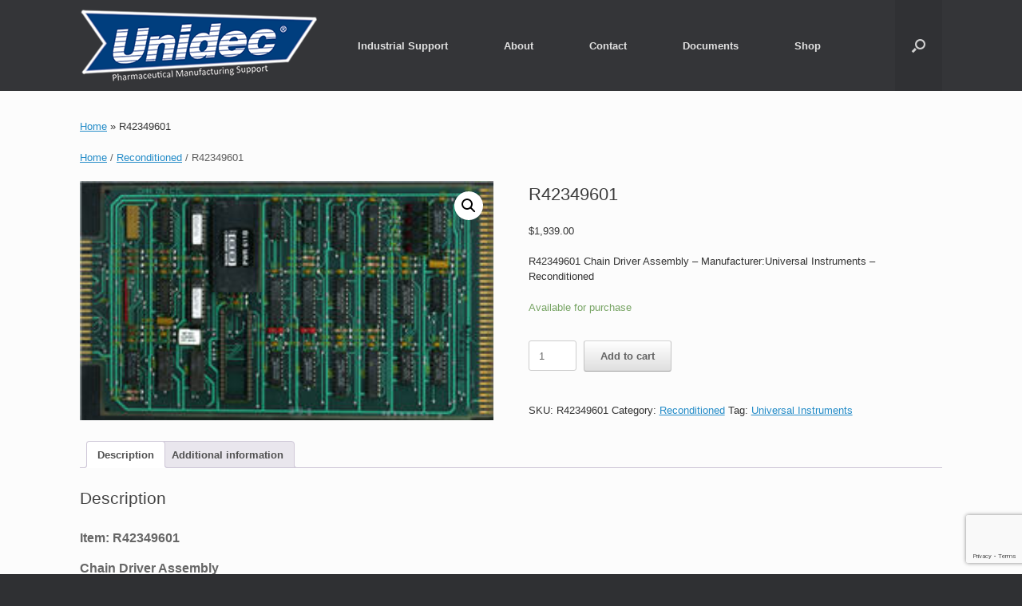

--- FILE ---
content_type: text/html; charset=UTF-8
request_url: https://unidec.com/product/r42349601
body_size: 27278
content:
<!DOCTYPE html>
<html lang="en-US" prefix="og: https://ogp.me/ns#">
<head>
	<meta charset="UTF-8" />
	<meta http-equiv="X-UA-Compatible" content="IE=10" />
	<link rel="profile" href="http://gmpg.org/xfn/11" />
	<link rel="pingback" href="https://unidec.com/xmlrpc.php" />
	<script type="text/javascript" id="lpData">
/* <![CDATA[ */
var lpData = {"site_url":"https:\/\/unidec.com","user_id":"0","theme":"vantage","lp_rest_url":"https:\/\/unidec.com\/wp-json\/","nonce":"a9c924ae88","is_course_archive":"","courses_url":"https:\/\/unidec.com\/lp-courses\/","urlParams":[],"lp_version":"4.3.2.2","lp_rest_load_ajax":"https:\/\/unidec.com\/wp-json\/lp\/v1\/load_content_via_ajax\/","ajaxUrl":"https:\/\/unidec.com\/wp-admin\/admin-ajax.php","lpAjaxUrl":"https:\/\/unidec.com\/lp-ajax-handle","coverImageRatio":"5.16","toast":{"gravity":"bottom","position":"center","duration":3000,"close":1,"stopOnFocus":1,"classPrefix":"lp-toast"},"i18n":[]};
/* ]]> */
</script>
<script type="text/javascript" id="lpSettingCourses">
/* <![CDATA[ */
var lpSettingCourses = {"lpArchiveLoadAjax":"1","lpArchiveNoLoadAjaxFirst":"0","lpArchivePaginationType":"","noLoadCoursesJs":"0"};
/* ]]> */
</script>
		<style id="learn-press-custom-css">
			:root {
				--lp-container-max-width: 1290px;
				--lp-cotainer-padding: 1rem;
				--lp-primary-color: #ffb606;
				--lp-secondary-color: #442e66;
			}
		</style>
		<script>window._wca = window._wca || [];</script>

<!-- Search Engine Optimization by Rank Math PRO - https://rankmath.com/ -->
<title>R42349601 - Unidec</title>
<meta name="description" content="R42349601 Chain Driver Assembly - Manufacturer:Universal Instruments - Reconditioned"/>
<meta name="robots" content="follow, index, max-snippet:-1, max-video-preview:-1, max-image-preview:large"/>
<link rel="canonical" href="https://unidec.com/product/r42349601" />
<meta property="og:locale" content="en_US" />
<meta property="og:type" content="product" />
<meta property="og:title" content="R42349601 - Unidec" />
<meta property="og:description" content="R42349601 Chain Driver Assembly - Manufacturer:Universal Instruments - Reconditioned" />
<meta property="og:url" content="https://unidec.com/product/r42349601" />
<meta property="og:site_name" content="Unidec" />
<meta property="og:updated_time" content="2025-12-15T22:44:40+00:00" />
<meta property="product:brand" content="Universal Instruments" />
<meta property="product:price:amount" content="1939" />
<meta property="product:price:currency" content="USD" />
<meta property="product:availability" content="instock" />
<meta property="product:retailer_item_id" content="R42349601" />
<meta name="twitter:card" content="summary_large_image" />
<meta name="twitter:title" content="R42349601 - Unidec" />
<meta name="twitter:description" content="R42349601 Chain Driver Assembly - Manufacturer:Universal Instruments - Reconditioned" />
<meta name="twitter:label1" content="Price" />
<meta name="twitter:data1" content="&#036;1,939.00" />
<meta name="twitter:label2" content="Availability" />
<meta name="twitter:data2" content="Available for purchase" />
<script type="application/ld+json" class="rank-math-schema-pro">{"@context":"https://schema.org","@graph":[{"@type":"Place","@id":"https://unidec.com/#place","address":{"@type":"PostalAddress","streetAddress":"3603 Winding Way","addressLocality":"Newtown Square","addressRegion":"Pennsylvania","postalCode":"19073"}},{"@type":["ProfessionalService","Organization"],"@id":"https://unidec.com/#organization","name":"Unidec","url":"https://unidec.com","sameAs":["https://www.facebook.com/unidecusa/"],"email":"buyer@unidec.com","address":{"@type":"PostalAddress","streetAddress":"3603 Winding Way","addressLocality":"Newtown Square","addressRegion":"Pennsylvania","postalCode":"19073"},"logo":{"@type":"ImageObject","@id":"https://unidec.com/#logo","url":"https://unidec.com/wp-content/uploads/cropped-Unidec-Circle-Logo-for-youtube-copy.jpg","contentUrl":"https://unidec.com/wp-content/uploads/cropped-Unidec-Circle-Logo-for-youtube-copy.jpg","caption":"Unidec","inLanguage":"en-US","width":"98","height":"98"},"openingHours":["Monday,Tuesday,Wednesday,Thursday,Friday 09:00-17:00"],"legalName":"Administrator","location":{"@id":"https://unidec.com/#place"},"image":{"@id":"https://unidec.com/#logo"},"telephone":"610-527-6587"},{"@type":"WebSite","@id":"https://unidec.com/#website","url":"https://unidec.com","name":"Unidec","publisher":{"@id":"https://unidec.com/#organization"},"inLanguage":"en-US"},{"@type":"ImageObject","@id":"https://unidec.com/wp-content/uploads/R42349601.jpg","url":"https://unidec.com/wp-content/uploads/R42349601.jpg","width":"267","height":"155","inLanguage":"en-US"},{"@type":"BreadcrumbList","@id":"https://unidec.com/product/r42349601#breadcrumb","itemListElement":[{"@type":"ListItem","position":"1","item":{"@id":"https://unidec.com","name":"Home"}},{"@type":"ListItem","position":"2","item":{"@id":"https://unidec.com/product/r42349601","name":"R42349601"}}]},{"@type":"ItemPage","@id":"https://unidec.com/product/r42349601#webpage","url":"https://unidec.com/product/r42349601","name":"R42349601 - Unidec","datePublished":"2025-12-15T22:44:32+00:00","dateModified":"2025-12-15T22:44:40+00:00","isPartOf":{"@id":"https://unidec.com/#website"},"primaryImageOfPage":{"@id":"https://unidec.com/wp-content/uploads/R42349601.jpg"},"inLanguage":"en-US","breadcrumb":{"@id":"https://unidec.com/product/r42349601#breadcrumb"}},{"@type":"Product","brand":{"@type":"Brand","name":"Universal Instruments"},"name":"R42349601 - Unidec","description":"R42349601 Chain Driver Assembly - Manufacturer:Universal Instruments - Reconditioned","sku":"R42349601","category":"Reconditioned","mainEntityOfPage":{"@id":"https://unidec.com/product/r42349601#webpage"},"weight":{"@type":"QuantitativeValue","unitCode":"LBR","value":"6"},"height":{"@type":"QuantitativeValue","unitCode":"INH","value":"5"},"width":{"@type":"QuantitativeValue","unitCode":"INH","value":"12"},"depth":{"@type":"QuantitativeValue","unitCode":"INH","value":"16"},"image":[{"@type":"ImageObject","url":"https://unidec.com/wp-content/uploads/R42349601.jpg","height":"155","width":"267"}],"offers":{"@type":"Offer","price":"1939.00","priceCurrency":"USD","priceValidUntil":"2027-12-31","availability":"https://schema.org/InStock","itemCondition":"NewCondition","url":"https://unidec.com/product/r42349601","seller":{"@type":"Organization","@id":"https://unidec.com/","name":"Unidec","url":"https://unidec.com","logo":"https://unidec.com/wp-content/uploads/cropped-Unidec-Circle-Logo-for-youtube-copy.jpg"},"priceSpecification":{"price":"1939","priceCurrency":"USD","valueAddedTaxIncluded":"false"}},"additionalProperty":[{"@type":"PropertyValue","name":"manufacturer","value":"Universal Instruments"}],"@id":"https://unidec.com/product/r42349601#richSnippet"}]}</script>
<!-- /Rank Math WordPress SEO plugin -->

<link rel='dns-prefetch' href='//stats.wp.com' />
<link rel='dns-prefetch' href='//capi-automation.s3.us-east-2.amazonaws.com' />
<link rel='dns-prefetch' href='//www.googletagmanager.com' />
<link rel="alternate" type="application/rss+xml" title="Unidec &raquo; Feed" href="https://unidec.com/feed" />
<link rel="alternate" type="application/rss+xml" title="Unidec &raquo; Comments Feed" href="https://unidec.com/comments/feed" />
<link rel="alternate" type="application/rss+xml" title="Unidec &raquo; R42349601 Comments Feed" href="https://unidec.com/product/r42349601/feed" />
<link rel="alternate" title="oEmbed (JSON)" type="application/json+oembed" href="https://unidec.com/wp-json/oembed/1.0/embed?url=https%3A%2F%2Funidec.com%2Fproduct%2Fr42349601" />
<link rel="alternate" title="oEmbed (XML)" type="text/xml+oembed" href="https://unidec.com/wp-json/oembed/1.0/embed?url=https%3A%2F%2Funidec.com%2Fproduct%2Fr42349601&#038;format=xml" />
<style id='wp-img-auto-sizes-contain-inline-css' type='text/css'>
img:is([sizes=auto i],[sizes^="auto," i]){contain-intrinsic-size:3000px 1500px}
/*# sourceURL=wp-img-auto-sizes-contain-inline-css */
</style>
<link rel='stylesheet' id='sgr-css' href='https://unidec.com/wp-content/plugins/simple-google-recaptcha/sgr.css?ver=1663596047' type='text/css' media='all' />
<style id='wp-emoji-styles-inline-css' type='text/css'>

	img.wp-smiley, img.emoji {
		display: inline !important;
		border: none !important;
		box-shadow: none !important;
		height: 1em !important;
		width: 1em !important;
		margin: 0 0.07em !important;
		vertical-align: -0.1em !important;
		background: none !important;
		padding: 0 !important;
	}
/*# sourceURL=wp-emoji-styles-inline-css */
</style>
<style id='wp-block-library-inline-css' type='text/css'>
:root{--wp-block-synced-color:#7a00df;--wp-block-synced-color--rgb:122,0,223;--wp-bound-block-color:var(--wp-block-synced-color);--wp-editor-canvas-background:#ddd;--wp-admin-theme-color:#007cba;--wp-admin-theme-color--rgb:0,124,186;--wp-admin-theme-color-darker-10:#006ba1;--wp-admin-theme-color-darker-10--rgb:0,107,160.5;--wp-admin-theme-color-darker-20:#005a87;--wp-admin-theme-color-darker-20--rgb:0,90,135;--wp-admin-border-width-focus:2px}@media (min-resolution:192dpi){:root{--wp-admin-border-width-focus:1.5px}}.wp-element-button{cursor:pointer}:root .has-very-light-gray-background-color{background-color:#eee}:root .has-very-dark-gray-background-color{background-color:#313131}:root .has-very-light-gray-color{color:#eee}:root .has-very-dark-gray-color{color:#313131}:root .has-vivid-green-cyan-to-vivid-cyan-blue-gradient-background{background:linear-gradient(135deg,#00d084,#0693e3)}:root .has-purple-crush-gradient-background{background:linear-gradient(135deg,#34e2e4,#4721fb 50%,#ab1dfe)}:root .has-hazy-dawn-gradient-background{background:linear-gradient(135deg,#faaca8,#dad0ec)}:root .has-subdued-olive-gradient-background{background:linear-gradient(135deg,#fafae1,#67a671)}:root .has-atomic-cream-gradient-background{background:linear-gradient(135deg,#fdd79a,#004a59)}:root .has-nightshade-gradient-background{background:linear-gradient(135deg,#330968,#31cdcf)}:root .has-midnight-gradient-background{background:linear-gradient(135deg,#020381,#2874fc)}:root{--wp--preset--font-size--normal:16px;--wp--preset--font-size--huge:42px}.has-regular-font-size{font-size:1em}.has-larger-font-size{font-size:2.625em}.has-normal-font-size{font-size:var(--wp--preset--font-size--normal)}.has-huge-font-size{font-size:var(--wp--preset--font-size--huge)}.has-text-align-center{text-align:center}.has-text-align-left{text-align:left}.has-text-align-right{text-align:right}.has-fit-text{white-space:nowrap!important}#end-resizable-editor-section{display:none}.aligncenter{clear:both}.items-justified-left{justify-content:flex-start}.items-justified-center{justify-content:center}.items-justified-right{justify-content:flex-end}.items-justified-space-between{justify-content:space-between}.screen-reader-text{border:0;clip-path:inset(50%);height:1px;margin:-1px;overflow:hidden;padding:0;position:absolute;width:1px;word-wrap:normal!important}.screen-reader-text:focus{background-color:#ddd;clip-path:none;color:#444;display:block;font-size:1em;height:auto;left:5px;line-height:normal;padding:15px 23px 14px;text-decoration:none;top:5px;width:auto;z-index:100000}html :where(.has-border-color){border-style:solid}html :where([style*=border-top-color]){border-top-style:solid}html :where([style*=border-right-color]){border-right-style:solid}html :where([style*=border-bottom-color]){border-bottom-style:solid}html :where([style*=border-left-color]){border-left-style:solid}html :where([style*=border-width]){border-style:solid}html :where([style*=border-top-width]){border-top-style:solid}html :where([style*=border-right-width]){border-right-style:solid}html :where([style*=border-bottom-width]){border-bottom-style:solid}html :where([style*=border-left-width]){border-left-style:solid}html :where(img[class*=wp-image-]){height:auto;max-width:100%}:where(figure){margin:0 0 1em}html :where(.is-position-sticky){--wp-admin--admin-bar--position-offset:var(--wp-admin--admin-bar--height,0px)}@media screen and (max-width:600px){html :where(.is-position-sticky){--wp-admin--admin-bar--position-offset:0px}}

/*# sourceURL=wp-block-library-inline-css */
</style><style id='global-styles-inline-css' type='text/css'>
:root{--wp--preset--aspect-ratio--square: 1;--wp--preset--aspect-ratio--4-3: 4/3;--wp--preset--aspect-ratio--3-4: 3/4;--wp--preset--aspect-ratio--3-2: 3/2;--wp--preset--aspect-ratio--2-3: 2/3;--wp--preset--aspect-ratio--16-9: 16/9;--wp--preset--aspect-ratio--9-16: 9/16;--wp--preset--color--black: #000000;--wp--preset--color--cyan-bluish-gray: #abb8c3;--wp--preset--color--white: #ffffff;--wp--preset--color--pale-pink: #f78da7;--wp--preset--color--vivid-red: #cf2e2e;--wp--preset--color--luminous-vivid-orange: #ff6900;--wp--preset--color--luminous-vivid-amber: #fcb900;--wp--preset--color--light-green-cyan: #7bdcb5;--wp--preset--color--vivid-green-cyan: #00d084;--wp--preset--color--pale-cyan-blue: #8ed1fc;--wp--preset--color--vivid-cyan-blue: #0693e3;--wp--preset--color--vivid-purple: #9b51e0;--wp--preset--gradient--vivid-cyan-blue-to-vivid-purple: linear-gradient(135deg,rgb(6,147,227) 0%,rgb(155,81,224) 100%);--wp--preset--gradient--light-green-cyan-to-vivid-green-cyan: linear-gradient(135deg,rgb(122,220,180) 0%,rgb(0,208,130) 100%);--wp--preset--gradient--luminous-vivid-amber-to-luminous-vivid-orange: linear-gradient(135deg,rgb(252,185,0) 0%,rgb(255,105,0) 100%);--wp--preset--gradient--luminous-vivid-orange-to-vivid-red: linear-gradient(135deg,rgb(255,105,0) 0%,rgb(207,46,46) 100%);--wp--preset--gradient--very-light-gray-to-cyan-bluish-gray: linear-gradient(135deg,rgb(238,238,238) 0%,rgb(169,184,195) 100%);--wp--preset--gradient--cool-to-warm-spectrum: linear-gradient(135deg,rgb(74,234,220) 0%,rgb(151,120,209) 20%,rgb(207,42,186) 40%,rgb(238,44,130) 60%,rgb(251,105,98) 80%,rgb(254,248,76) 100%);--wp--preset--gradient--blush-light-purple: linear-gradient(135deg,rgb(255,206,236) 0%,rgb(152,150,240) 100%);--wp--preset--gradient--blush-bordeaux: linear-gradient(135deg,rgb(254,205,165) 0%,rgb(254,45,45) 50%,rgb(107,0,62) 100%);--wp--preset--gradient--luminous-dusk: linear-gradient(135deg,rgb(255,203,112) 0%,rgb(199,81,192) 50%,rgb(65,88,208) 100%);--wp--preset--gradient--pale-ocean: linear-gradient(135deg,rgb(255,245,203) 0%,rgb(182,227,212) 50%,rgb(51,167,181) 100%);--wp--preset--gradient--electric-grass: linear-gradient(135deg,rgb(202,248,128) 0%,rgb(113,206,126) 100%);--wp--preset--gradient--midnight: linear-gradient(135deg,rgb(2,3,129) 0%,rgb(40,116,252) 100%);--wp--preset--font-size--small: 13px;--wp--preset--font-size--medium: 20px;--wp--preset--font-size--large: 36px;--wp--preset--font-size--x-large: 42px;--wp--preset--spacing--20: 0.44rem;--wp--preset--spacing--30: 0.67rem;--wp--preset--spacing--40: 1rem;--wp--preset--spacing--50: 1.5rem;--wp--preset--spacing--60: 2.25rem;--wp--preset--spacing--70: 3.38rem;--wp--preset--spacing--80: 5.06rem;--wp--preset--shadow--natural: 6px 6px 9px rgba(0, 0, 0, 0.2);--wp--preset--shadow--deep: 12px 12px 50px rgba(0, 0, 0, 0.4);--wp--preset--shadow--sharp: 6px 6px 0px rgba(0, 0, 0, 0.2);--wp--preset--shadow--outlined: 6px 6px 0px -3px rgb(255, 255, 255), 6px 6px rgb(0, 0, 0);--wp--preset--shadow--crisp: 6px 6px 0px rgb(0, 0, 0);}:where(.is-layout-flex){gap: 0.5em;}:where(.is-layout-grid){gap: 0.5em;}body .is-layout-flex{display: flex;}.is-layout-flex{flex-wrap: wrap;align-items: center;}.is-layout-flex > :is(*, div){margin: 0;}body .is-layout-grid{display: grid;}.is-layout-grid > :is(*, div){margin: 0;}:where(.wp-block-columns.is-layout-flex){gap: 2em;}:where(.wp-block-columns.is-layout-grid){gap: 2em;}:where(.wp-block-post-template.is-layout-flex){gap: 1.25em;}:where(.wp-block-post-template.is-layout-grid){gap: 1.25em;}.has-black-color{color: var(--wp--preset--color--black) !important;}.has-cyan-bluish-gray-color{color: var(--wp--preset--color--cyan-bluish-gray) !important;}.has-white-color{color: var(--wp--preset--color--white) !important;}.has-pale-pink-color{color: var(--wp--preset--color--pale-pink) !important;}.has-vivid-red-color{color: var(--wp--preset--color--vivid-red) !important;}.has-luminous-vivid-orange-color{color: var(--wp--preset--color--luminous-vivid-orange) !important;}.has-luminous-vivid-amber-color{color: var(--wp--preset--color--luminous-vivid-amber) !important;}.has-light-green-cyan-color{color: var(--wp--preset--color--light-green-cyan) !important;}.has-vivid-green-cyan-color{color: var(--wp--preset--color--vivid-green-cyan) !important;}.has-pale-cyan-blue-color{color: var(--wp--preset--color--pale-cyan-blue) !important;}.has-vivid-cyan-blue-color{color: var(--wp--preset--color--vivid-cyan-blue) !important;}.has-vivid-purple-color{color: var(--wp--preset--color--vivid-purple) !important;}.has-black-background-color{background-color: var(--wp--preset--color--black) !important;}.has-cyan-bluish-gray-background-color{background-color: var(--wp--preset--color--cyan-bluish-gray) !important;}.has-white-background-color{background-color: var(--wp--preset--color--white) !important;}.has-pale-pink-background-color{background-color: var(--wp--preset--color--pale-pink) !important;}.has-vivid-red-background-color{background-color: var(--wp--preset--color--vivid-red) !important;}.has-luminous-vivid-orange-background-color{background-color: var(--wp--preset--color--luminous-vivid-orange) !important;}.has-luminous-vivid-amber-background-color{background-color: var(--wp--preset--color--luminous-vivid-amber) !important;}.has-light-green-cyan-background-color{background-color: var(--wp--preset--color--light-green-cyan) !important;}.has-vivid-green-cyan-background-color{background-color: var(--wp--preset--color--vivid-green-cyan) !important;}.has-pale-cyan-blue-background-color{background-color: var(--wp--preset--color--pale-cyan-blue) !important;}.has-vivid-cyan-blue-background-color{background-color: var(--wp--preset--color--vivid-cyan-blue) !important;}.has-vivid-purple-background-color{background-color: var(--wp--preset--color--vivid-purple) !important;}.has-black-border-color{border-color: var(--wp--preset--color--black) !important;}.has-cyan-bluish-gray-border-color{border-color: var(--wp--preset--color--cyan-bluish-gray) !important;}.has-white-border-color{border-color: var(--wp--preset--color--white) !important;}.has-pale-pink-border-color{border-color: var(--wp--preset--color--pale-pink) !important;}.has-vivid-red-border-color{border-color: var(--wp--preset--color--vivid-red) !important;}.has-luminous-vivid-orange-border-color{border-color: var(--wp--preset--color--luminous-vivid-orange) !important;}.has-luminous-vivid-amber-border-color{border-color: var(--wp--preset--color--luminous-vivid-amber) !important;}.has-light-green-cyan-border-color{border-color: var(--wp--preset--color--light-green-cyan) !important;}.has-vivid-green-cyan-border-color{border-color: var(--wp--preset--color--vivid-green-cyan) !important;}.has-pale-cyan-blue-border-color{border-color: var(--wp--preset--color--pale-cyan-blue) !important;}.has-vivid-cyan-blue-border-color{border-color: var(--wp--preset--color--vivid-cyan-blue) !important;}.has-vivid-purple-border-color{border-color: var(--wp--preset--color--vivid-purple) !important;}.has-vivid-cyan-blue-to-vivid-purple-gradient-background{background: var(--wp--preset--gradient--vivid-cyan-blue-to-vivid-purple) !important;}.has-light-green-cyan-to-vivid-green-cyan-gradient-background{background: var(--wp--preset--gradient--light-green-cyan-to-vivid-green-cyan) !important;}.has-luminous-vivid-amber-to-luminous-vivid-orange-gradient-background{background: var(--wp--preset--gradient--luminous-vivid-amber-to-luminous-vivid-orange) !important;}.has-luminous-vivid-orange-to-vivid-red-gradient-background{background: var(--wp--preset--gradient--luminous-vivid-orange-to-vivid-red) !important;}.has-very-light-gray-to-cyan-bluish-gray-gradient-background{background: var(--wp--preset--gradient--very-light-gray-to-cyan-bluish-gray) !important;}.has-cool-to-warm-spectrum-gradient-background{background: var(--wp--preset--gradient--cool-to-warm-spectrum) !important;}.has-blush-light-purple-gradient-background{background: var(--wp--preset--gradient--blush-light-purple) !important;}.has-blush-bordeaux-gradient-background{background: var(--wp--preset--gradient--blush-bordeaux) !important;}.has-luminous-dusk-gradient-background{background: var(--wp--preset--gradient--luminous-dusk) !important;}.has-pale-ocean-gradient-background{background: var(--wp--preset--gradient--pale-ocean) !important;}.has-electric-grass-gradient-background{background: var(--wp--preset--gradient--electric-grass) !important;}.has-midnight-gradient-background{background: var(--wp--preset--gradient--midnight) !important;}.has-small-font-size{font-size: var(--wp--preset--font-size--small) !important;}.has-medium-font-size{font-size: var(--wp--preset--font-size--medium) !important;}.has-large-font-size{font-size: var(--wp--preset--font-size--large) !important;}.has-x-large-font-size{font-size: var(--wp--preset--font-size--x-large) !important;}
/*# sourceURL=global-styles-inline-css */
</style>

<style id='classic-theme-styles-inline-css' type='text/css'>
/*! This file is auto-generated */
.wp-block-button__link{color:#fff;background-color:#32373c;border-radius:9999px;box-shadow:none;text-decoration:none;padding:calc(.667em + 2px) calc(1.333em + 2px);font-size:1.125em}.wp-block-file__button{background:#32373c;color:#fff;text-decoration:none}
/*# sourceURL=/wp-includes/css/classic-themes.min.css */
</style>
<link rel='stylesheet' id='contact-form-7-css' href='https://unidec.com/wp-content/plugins/contact-form-7/includes/css/styles.css?ver=6.1.4' type='text/css' media='all' />
<link rel='stylesheet' id='photoswipe-css' href='https://unidec.com/wp-content/plugins/woocommerce/assets/css/photoswipe/photoswipe.min.css?ver=10.4.3' type='text/css' media='all' />
<link rel='stylesheet' id='photoswipe-default-skin-css' href='https://unidec.com/wp-content/plugins/woocommerce/assets/css/photoswipe/default-skin/default-skin.min.css?ver=10.4.3' type='text/css' media='all' />
<link rel='stylesheet' id='woocommerce-layout-css' href='https://unidec.com/wp-content/plugins/woocommerce/assets/css/woocommerce-layout.css?ver=10.4.3' type='text/css' media='all' />
<style id='woocommerce-layout-inline-css' type='text/css'>

	.infinite-scroll .woocommerce-pagination {
		display: none;
	}
/*# sourceURL=woocommerce-layout-inline-css */
</style>
<link rel='stylesheet' id='woocommerce-smallscreen-css' href='https://unidec.com/wp-content/plugins/woocommerce/assets/css/woocommerce-smallscreen.css?ver=10.4.3' type='text/css' media='only screen and (max-width: 768px)' />
<link rel='stylesheet' id='woocommerce-general-css' href='https://unidec.com/wp-content/plugins/woocommerce/assets/css/woocommerce.css?ver=10.4.3' type='text/css' media='all' />
<style id='woocommerce-inline-inline-css' type='text/css'>
.woocommerce form .form-row .required { visibility: visible; }
/*# sourceURL=woocommerce-inline-inline-css */
</style>
<link rel='stylesheet' id='wpda_wpdp_public-css' href='https://unidec.com/wp-content/plugins/wp-data-access/public/../assets/css/wpda_public.css?ver=5.5.63' type='text/css' media='all' />
<link rel='stylesheet' id='fpf_front-css' href='https://unidec.com/wp-content/plugins/flexible-product-fields/assets/css/front.min.css?ver=2.11.2.69' type='text/css' media='all' />
<link rel='stylesheet' id='fpf_new_front-css' href='https://unidec.com/wp-content/plugins/flexible-product-fields/assets/css/new-front.css?ver=2.11.2.69' type='text/css' media='all' />
<link rel='stylesheet' id='aws-style-css' href='https://unidec.com/wp-content/plugins/advanced-woo-search/assets/css/common.min.css?ver=3.50' type='text/css' media='all' />
<link rel='stylesheet' id='vantage-style-css' href='https://unidec.com/wp-content/themes/vantage/style.css?ver=1.20.32' type='text/css' media='all' />
<link rel='stylesheet' id='font-awesome-css' href='https://unidec.com/wp-content/themes/vantage/fontawesome/css/font-awesome.css?ver=4.6.2' type='text/css' media='all' />
<style id='font-awesome-inline-css' type='text/css'>
[data-font="FontAwesome"]:before {font-family: 'FontAwesome' !important;content: attr(data-icon) !important;speak: none !important;font-weight: normal !important;font-variant: normal !important;text-transform: none !important;line-height: 1 !important;font-style: normal !important;-webkit-font-smoothing: antialiased !important;-moz-osx-font-smoothing: grayscale !important;}
/*# sourceURL=font-awesome-inline-css */
</style>
<link rel='stylesheet' id='vantage-woocommerce-css' href='https://unidec.com/wp-content/themes/vantage/css/woocommerce.css?ver=6.9' type='text/css' media='all' />
<link rel='stylesheet' id='siteorigin-mobilenav-css' href='https://unidec.com/wp-content/themes/vantage/inc/mobilenav/css/mobilenav.css?ver=1.20.32' type='text/css' media='all' />
<link rel='stylesheet' id='flexible-shipping-free-shipping-css' href='https://unidec.com/wp-content/plugins/flexible-shipping/assets/dist/css/free-shipping.css?ver=6.5.1.2' type='text/css' media='all' />
<link rel='stylesheet' id='dashicons-css' href='https://unidec.com/wp-includes/css/dashicons.min.css?ver=6.9' type='text/css' media='all' />
<style id='dashicons-inline-css' type='text/css'>
[data-font="Dashicons"]:before {font-family: 'Dashicons' !important;content: attr(data-icon) !important;speak: none !important;font-weight: normal !important;font-variant: normal !important;text-transform: none !important;line-height: 1 !important;font-style: normal !important;-webkit-font-smoothing: antialiased !important;-moz-osx-font-smoothing: grayscale !important;}
/*# sourceURL=dashicons-inline-css */
</style>
<link rel='stylesheet' id='thwepof-public-style-css' href='https://unidec.com/wp-content/plugins/woo-extra-product-options/public/assets/css/thwepof-public.min.css?ver=6.9' type='text/css' media='all' />
<link rel='stylesheet' id='jquery-ui-style-css' href='https://unidec.com/wp-content/plugins/woo-extra-product-options/public/assets/css/jquery-ui/jquery-ui.css?ver=6.9' type='text/css' media='all' />
<link rel='stylesheet' id='jquery-timepicker-css' href='https://unidec.com/wp-content/plugins/woo-extra-product-options/public/assets/js/timepicker/jquery.timepicker.css?ver=6.9' type='text/css' media='all' />
<link rel='stylesheet' id='yith_wapo_front-css' href='https://unidec.com/wp-content/plugins/yith-woocommerce-product-add-ons/assets/css/front.css?ver=4.26.0' type='text/css' media='all' />
<style id='yith_wapo_front-inline-css' type='text/css'>
:root{--yith-wapo-required-option-color:#AF2323;--yith-wapo-checkbox-style:50%;--yith-wapo-color-swatch-style:2px;--yith-wapo-label-font-size:16px;--yith-wapo-description-font-size:12px;--yith-wapo-color-swatch-size:40px;--yith-wapo-block-padding:0px 0px 0px 0px ;--yith-wapo-block-background-color:#ffffff;--yith-wapo-accent-color-color:#03bfac;--yith-wapo-form-border-color-color:#7a7a7a;--yith-wapo-price-box-colors-text:#474747;--yith-wapo-price-box-colors-background:#ffffff;--yith-wapo-uploads-file-colors-background:#f3f3f3;--yith-wapo-uploads-file-colors-border:#c4c4c4;--yith-wapo-tooltip-colors-text:#ffffff;--yith-wapo-tooltip-colors-background:#03bfac;}
/*# sourceURL=yith_wapo_front-inline-css */
</style>
<link rel='stylesheet' id='yith-plugin-fw-icon-font-css' href='https://unidec.com/wp-content/plugins/yith-woocommerce-product-add-ons/plugin-fw/assets/css/yith-icon.css?ver=4.7.7' type='text/css' media='all' />
<link rel='stylesheet' id='learnpress-widgets-css' href='https://unidec.com/wp-content/plugins/learnpress/assets/css/widgets.min.css?ver=4.3.2.2' type='text/css' media='all' />
<script type="text/template" id="tmpl-variation-template">
	<div class="woocommerce-variation-description">{{{ data.variation.variation_description }}}</div>
	<div class="woocommerce-variation-price">{{{ data.variation.price_html }}}</div>
	<div class="woocommerce-variation-availability">{{{ data.variation.availability_html }}}</div>
</script>
<script type="text/template" id="tmpl-unavailable-variation-template">
	<p role="alert">Sorry, this product is unavailable. Please choose a different combination.</p>
</script>
<!--n2css--><!--n2js--><script type="text/javascript" id="sgr-js-extra">
/* <![CDATA[ */
var sgr = {"sgr_site_key":"6LfZmHQfAAAAANfGk68A5rY-w_JVH46ZehfzepeV"};
//# sourceURL=sgr-js-extra
/* ]]> */
</script>
<script type="text/javascript" src="https://unidec.com/wp-content/plugins/simple-google-recaptcha/sgr.js?ver=1663596047" id="sgr-js"></script>
<script type="text/javascript" src="https://unidec.com/wp-includes/js/dist/hooks.min.js?ver=dd5603f07f9220ed27f1" id="wp-hooks-js"></script>
<script type="text/javascript" src="https://unidec.com/wp-includes/js/jquery/jquery.min.js?ver=3.7.1" id="jquery-core-js"></script>
<script type="text/javascript" src="https://unidec.com/wp-includes/js/jquery/jquery-migrate.min.js?ver=3.4.1" id="jquery-migrate-js"></script>
<script type="text/javascript" src="https://unidec.com/wp-content/plugins/woocommerce/assets/js/jquery-blockui/jquery.blockUI.min.js?ver=2.7.0-wc.10.4.3" id="wc-jquery-blockui-js" data-wp-strategy="defer"></script>
<script type="text/javascript" id="wc-add-to-cart-js-extra">
/* <![CDATA[ */
var wc_add_to_cart_params = {"ajax_url":"/wp-admin/admin-ajax.php","wc_ajax_url":"/?wc-ajax=%%endpoint%%","i18n_view_cart":"View cart","cart_url":"https://unidec.com/shop/cart","is_cart":"","cart_redirect_after_add":"no"};
//# sourceURL=wc-add-to-cart-js-extra
/* ]]> */
</script>
<script type="text/javascript" src="https://unidec.com/wp-content/plugins/woocommerce/assets/js/frontend/add-to-cart.min.js?ver=10.4.3" id="wc-add-to-cart-js" defer="defer" data-wp-strategy="defer"></script>
<script type="text/javascript" src="https://unidec.com/wp-content/plugins/woocommerce/assets/js/zoom/jquery.zoom.min.js?ver=1.7.21-wc.10.4.3" id="wc-zoom-js" defer="defer" data-wp-strategy="defer"></script>
<script type="text/javascript" src="https://unidec.com/wp-content/plugins/woocommerce/assets/js/flexslider/jquery.flexslider.min.js?ver=2.7.2-wc.10.4.3" id="wc-flexslider-js" defer="defer" data-wp-strategy="defer"></script>
<script type="text/javascript" src="https://unidec.com/wp-content/plugins/woocommerce/assets/js/photoswipe/photoswipe.min.js?ver=4.1.1-wc.10.4.3" id="wc-photoswipe-js" defer="defer" data-wp-strategy="defer"></script>
<script type="text/javascript" src="https://unidec.com/wp-content/plugins/woocommerce/assets/js/photoswipe/photoswipe-ui-default.min.js?ver=4.1.1-wc.10.4.3" id="wc-photoswipe-ui-default-js" defer="defer" data-wp-strategy="defer"></script>
<script type="text/javascript" src="https://unidec.com/wp-content/plugins/woocommerce/assets/js/js-cookie/js.cookie.min.js?ver=2.1.4-wc.10.4.3" id="wc-js-cookie-js" defer="defer" data-wp-strategy="defer"></script>
<script type="text/javascript" id="woocommerce-js-extra">
/* <![CDATA[ */
var woocommerce_params = {"ajax_url":"/wp-admin/admin-ajax.php","wc_ajax_url":"/?wc-ajax=%%endpoint%%","i18n_password_show":"Show password","i18n_password_hide":"Hide password"};
//# sourceURL=woocommerce-js-extra
/* ]]> */
</script>
<script type="text/javascript" src="https://unidec.com/wp-content/plugins/woocommerce/assets/js/frontend/woocommerce.min.js?ver=10.4.3" id="woocommerce-js" defer="defer" data-wp-strategy="defer"></script>
<script type="text/javascript" src="https://unidec.com/wp-includes/js/underscore.min.js?ver=1.13.7" id="underscore-js"></script>
<script type="text/javascript" src="https://unidec.com/wp-includes/js/backbone.min.js?ver=1.6.0" id="backbone-js"></script>
<script type="text/javascript" id="wp-api-request-js-extra">
/* <![CDATA[ */
var wpApiSettings = {"root":"https://unidec.com/wp-json/","nonce":"a9c924ae88","versionString":"wp/v2/"};
//# sourceURL=wp-api-request-js-extra
/* ]]> */
</script>
<script type="text/javascript" src="https://unidec.com/wp-includes/js/api-request.min.js?ver=6.9" id="wp-api-request-js"></script>
<script type="text/javascript" src="https://unidec.com/wp-includes/js/wp-api.min.js?ver=6.9" id="wp-api-js"></script>
<script type="text/javascript" id="wpda_rest_api-js-extra">
/* <![CDATA[ */
var wpdaApiSettings = {"path":"wpda"};
//# sourceURL=wpda_rest_api-js-extra
/* ]]> */
</script>
<script type="text/javascript" src="https://unidec.com/wp-content/plugins/wp-data-access/public/../assets/js/wpda_rest_api.js?ver=5.5.63" id="wpda_rest_api-js"></script>
<script type="text/javascript" id="fpf_product-js-extra">
/* <![CDATA[ */
var fpf_product = {"total":"Total","currency_format_num_decimals":"2","currency_format_symbol":"$","currency_format_decimal_sep":".","currency_format_thousand_sep":",","currency_format":"%s%v","fields_rules":[],"fpf_fields":[],"fpf_product_price":"1939"};
//# sourceURL=fpf_product-js-extra
/* ]]> */
</script>
<script type="text/javascript" src="https://unidec.com/wp-content/plugins/flexible-product-fields/assets/js/fpf_product.min.js?ver=2.11.2.69" id="fpf_product-js"></script>
<script type="text/javascript" src="https://unidec.com/wp-content/themes/vantage/js/jquery.flexslider.min.js?ver=2.1" id="jquery-flexslider-js"></script>
<script type="text/javascript" src="https://unidec.com/wp-content/themes/vantage/js/jquery.touchSwipe.min.js?ver=1.6.6" id="jquery-touchswipe-js"></script>
<script type="text/javascript" id="vantage-main-js-extra">
/* <![CDATA[ */
var vantage = {"fitvids":"1"};
//# sourceURL=vantage-main-js-extra
/* ]]> */
</script>
<script type="text/javascript" src="https://unidec.com/wp-content/themes/vantage/js/jquery.theme-main.min.js?ver=1.20.32" id="vantage-main-js"></script>
<script type="text/javascript" src="https://unidec.com/wp-content/themes/vantage/js/jquery.fitvids.min.js?ver=1.0" id="jquery-fitvids-js"></script>
<script type="text/javascript" src="https://stats.wp.com/s-202604.js" id="woocommerce-analytics-js" defer="defer" data-wp-strategy="defer"></script>
<script type="text/javascript" id="siteorigin-mobilenav-js-extra">
/* <![CDATA[ */
var mobileNav = {"search":{"url":"https://unidec.com","placeholder":"Search"},"text":{"navigate":"Menu","back":"Back","close":"Close"},"nextIconUrl":"https://unidec.com/wp-content/themes/vantage/inc/mobilenav/images/next.png","mobileMenuClose":"\u003Ci class=\"fa fa-times\"\u003E\u003C/i\u003E"};
//# sourceURL=siteorigin-mobilenav-js-extra
/* ]]> */
</script>
<script type="text/javascript" src="https://unidec.com/wp-content/themes/vantage/inc/mobilenav/js/mobilenav.min.js?ver=1.20.32" id="siteorigin-mobilenav-js"></script>
<script type="text/javascript" id="wpm-js-extra">
/* <![CDATA[ */
var wpm = {"ajax_url":"https://unidec.com/wp-admin/admin-ajax.php","root":"https://unidec.com/wp-json/","nonce_wp_rest":"a9c924ae88","nonce_ajax":"ea49a4a1c4"};
//# sourceURL=wpm-js-extra
/* ]]> */
</script>
<script type="text/javascript" src="https://unidec.com/wp-content/plugins/woocommerce-google-adwords-conversion-tracking-tag/js/public/free/wpm-public.p1.min.js?ver=1.54.1" id="wpm-js"></script>
<script type="text/javascript" id="wp-util-js-extra">
/* <![CDATA[ */
var _wpUtilSettings = {"ajax":{"url":"/wp-admin/admin-ajax.php"}};
//# sourceURL=wp-util-js-extra
/* ]]> */
</script>
<script type="text/javascript" src="https://unidec.com/wp-includes/js/wp-util.min.js?ver=6.9" id="wp-util-js"></script>

<!-- Google tag (gtag.js) snippet added by Site Kit -->
<!-- Google Analytics snippet added by Site Kit -->
<script type="text/javascript" src="https://www.googletagmanager.com/gtag/js?id=G-TTQHG0M7K5" id="google_gtagjs-js" async></script>
<script type="text/javascript" id="google_gtagjs-js-after">
/* <![CDATA[ */
window.dataLayer = window.dataLayer || [];function gtag(){dataLayer.push(arguments);}
gtag("set","linker",{"domains":["unidec.com"]});
gtag("js", new Date());
gtag("set", "developer_id.dZTNiMT", true);
gtag("config", "G-TTQHG0M7K5", {"googlesitekit_post_type":"product"});
//# sourceURL=google_gtagjs-js-after
/* ]]> */
</script>
<script type="text/javascript" src="https://unidec.com/wp-content/plugins/learnpress/assets/js/dist/loadAJAX.min.js?ver=4.3.2.2" id="lp-load-ajax-js" async="async" data-wp-strategy="async"></script>
<link rel="https://api.w.org/" href="https://unidec.com/wp-json/" /><link rel="alternate" title="JSON" type="application/json" href="https://unidec.com/wp-json/wp/v2/product/224000048312" /><link rel="EditURI" type="application/rsd+xml" title="RSD" href="https://unidec.com/xmlrpc.php?rsd" />
<meta name="generator" content="WordPress 6.9" />
<link rel='shortlink' href='https://unidec.com/?p=224000048312' />
<meta name="generator" content="Site Kit by Google 1.168.0" /><style id="woo-custom-stock-status" data-wcss-ver="1.6.6" >.woocommerce div.product .woo-custom-stock-status.in_stock_color { color: #77a464 !important; font-size: inherit }.woo-custom-stock-status.in_stock_color { color: #77a464 !important; font-size: inherit }.wc-block-components-product-badge{display:none!important;}ul .in_stock_color,ul.products .in_stock_color, li.wc-block-grid__product .in_stock_color { color: #77a464 !important; font-size: inherit }.woocommerce-table__product-name .in_stock_color { color: #77a464 !important; font-size: inherit }p.in_stock_color { color: #77a464 !important; font-size: inherit }.woocommerce div.product .wc-block-components-product-price .woo-custom-stock-status{font-size:16px}.woocommerce div.product .woo-custom-stock-status.only_s_left_in_stock_color { color: #77a464 !important; font-size: inherit }.woo-custom-stock-status.only_s_left_in_stock_color { color: #77a464 !important; font-size: inherit }.wc-block-components-product-badge{display:none!important;}ul .only_s_left_in_stock_color,ul.products .only_s_left_in_stock_color, li.wc-block-grid__product .only_s_left_in_stock_color { color: #77a464 !important; font-size: inherit }.woocommerce-table__product-name .only_s_left_in_stock_color { color: #77a464 !important; font-size: inherit }p.only_s_left_in_stock_color { color: #77a464 !important; font-size: inherit }.woocommerce div.product .wc-block-components-product-price .woo-custom-stock-status{font-size:16px}.woocommerce div.product .woo-custom-stock-status.can_be_backordered_color { color: #77a464 !important; font-size: inherit }.woo-custom-stock-status.can_be_backordered_color { color: #77a464 !important; font-size: inherit }.wc-block-components-product-badge{display:none!important;}ul .can_be_backordered_color,ul.products .can_be_backordered_color, li.wc-block-grid__product .can_be_backordered_color { color: #77a464 !important; font-size: inherit }.woocommerce-table__product-name .can_be_backordered_color { color: #77a464 !important; font-size: inherit }p.can_be_backordered_color { color: #77a464 !important; font-size: inherit }.woocommerce div.product .wc-block-components-product-price .woo-custom-stock-status{font-size:16px}.woocommerce div.product .woo-custom-stock-status.s_in_stock_color { color: #77a464 !important; font-size: inherit }.woo-custom-stock-status.s_in_stock_color { color: #77a464 !important; font-size: inherit }.wc-block-components-product-badge{display:none!important;}ul .s_in_stock_color,ul.products .s_in_stock_color, li.wc-block-grid__product .s_in_stock_color { color: #77a464 !important; font-size: inherit }.woocommerce-table__product-name .s_in_stock_color { color: #77a464 !important; font-size: inherit }p.s_in_stock_color { color: #77a464 !important; font-size: inherit }.woocommerce div.product .wc-block-components-product-price .woo-custom-stock-status{font-size:16px}.woocommerce div.product .woo-custom-stock-status.available_on_backorder_color { color: #77a464 !important; font-size: inherit }.woo-custom-stock-status.available_on_backorder_color { color: #77a464 !important; font-size: inherit }.wc-block-components-product-badge{display:none!important;}ul .available_on_backorder_color,ul.products .available_on_backorder_color, li.wc-block-grid__product .available_on_backorder_color { color: #77a464 !important; font-size: inherit }.woocommerce-table__product-name .available_on_backorder_color { color: #77a464 !important; font-size: inherit }p.available_on_backorder_color { color: #77a464 !important; font-size: inherit }.woocommerce div.product .wc-block-components-product-price .woo-custom-stock-status{font-size:16px}.woocommerce div.product .woo-custom-stock-status.out_of_stock_color { color: #77a464 !important; font-size: inherit }.woo-custom-stock-status.out_of_stock_color { color: #77a464 !important; font-size: inherit }.wc-block-components-product-badge{display:none!important;}ul .out_of_stock_color,ul.products .out_of_stock_color, li.wc-block-grid__product .out_of_stock_color { color: #77a464 !important; font-size: inherit }.woocommerce-table__product-name .out_of_stock_color { color: #77a464 !important; font-size: inherit }p.out_of_stock_color { color: #77a464 !important; font-size: inherit }.woocommerce div.product .wc-block-components-product-price .woo-custom-stock-status{font-size:16px}.woocommerce div.product .woo-custom-stock-status.grouped_product_stock_status_color { color: #77a464 !important; font-size: inherit }.woo-custom-stock-status.grouped_product_stock_status_color { color: #77a464 !important; font-size: inherit }.wc-block-components-product-badge{display:none!important;}ul .grouped_product_stock_status_color,ul.products .grouped_product_stock_status_color, li.wc-block-grid__product .grouped_product_stock_status_color { color: #77a464 !important; font-size: inherit }.woocommerce-table__product-name .grouped_product_stock_status_color { color: #77a464 !important; font-size: inherit }p.grouped_product_stock_status_color { color: #77a464 !important; font-size: inherit }.woocommerce div.product .wc-block-components-product-price .woo-custom-stock-status{font-size:16px}.wd-product-stock.stock{display:none}.woocommerce-variation-price:not(:empty)+.woocommerce-variation-availability { margin-left: 0px; }.woocommerce-variation-price{
		        display:block!important}.woocommerce-variation-availability{
		        display:block!important}</style><!-- woo-custom-stock-status-color-css --><script></script><!-- woo-custom-stock-status-js -->	<style>img#wpstats{display:none}</style>
		<meta name="viewport" content="width=device-width, initial-scale=1" />			<style type="text/css">
				.so-mobilenav-mobile + * { display: none; }
				@media screen and (max-width: 480px) { .so-mobilenav-mobile + * { display: block; } .so-mobilenav-standard + * { display: none; } .site-navigation #search-icon { display: none; } .has-menu-search .main-navigation ul { margin-right: 0 !important; }
				
									.masthead-logo-in-menu .full-container { display: flex; justify-content: space-between; }
								}
			</style>
			<noscript><style>.woocommerce-product-gallery{ opacity: 1 !important; }</style></noscript>
	
<!-- Google AdSense meta tags added by Site Kit -->
<meta name="google-adsense-platform-account" content="ca-host-pub-2644536267352236">
<meta name="google-adsense-platform-domain" content="sitekit.withgoogle.com">
<!-- End Google AdSense meta tags added by Site Kit -->

<!-- START Pixel Manager for WooCommerce -->

		<script>

			window.wpmDataLayer = window.wpmDataLayer || {};
			window.wpmDataLayer = Object.assign(window.wpmDataLayer, {"cart":{},"cart_item_keys":{},"version":{"number":"1.54.1","pro":false,"eligible_for_updates":false,"distro":"fms","beta":false,"show":true},"pixels":[],"shop":{"list_name":"Product | R42349601","list_id":"product_r42349601","page_type":"product","product_type":"simple","currency":"USD","selectors":{"addToCart":[],"beginCheckout":[]},"order_duplication_prevention":true,"view_item_list_trigger":{"test_mode":false,"background_color":"green","opacity":0.5,"repeat":true,"timeout":1000,"threshold":0.8},"variations_output":true,"session_active":false},"page":{"id":224000048312,"title":"R42349601","type":"product","categories":[],"parent":{"id":0,"title":"R42349601","type":"product","categories":[]}},"general":{"user_logged_in":false,"scroll_tracking_thresholds":[],"page_id":224000048312,"exclude_domains":[],"server_2_server":{"active":false,"user_agent_exclude_patterns":[],"ip_exclude_list":[],"pageview_event_s2s":{"is_active":false,"pixels":[]}},"consent_management":{"explicit_consent":false},"lazy_load_pmw":false,"chunk_base_path":"https://unidec.com/wp-content/plugins/woocommerce-google-adwords-conversion-tracking-tag/js/public/free/","modules":{"load_deprecated_functions":true}}});

		</script>

		
<!-- END Pixel Manager for WooCommerce -->
			<meta name="pm-dataLayer-meta" content="224000048312" class="wpmProductId"
				  data-id="224000048312">
					<script>
			(window.wpmDataLayer = window.wpmDataLayer || {}).products                = window.wpmDataLayer.products || {};
			window.wpmDataLayer.products[224000048312] = {"id":"224000048312","sku":"R42349601","price":2055.34,"brand":"","quantity":1,"dyn_r_ids":{"post_id":"224000048312","sku":"R42349601","gpf":"woocommerce_gpf_224000048312","gla":"gla_224000048312"},"is_variable":false,"type":"simple","name":"R42349601","category":["Reconditioned"],"is_variation":false};
					</script>
		<style type="text/css">.recentcomments a{display:inline !important;padding:0 !important;margin:0 !important;}</style>			<script  type="text/javascript">
				!function(f,b,e,v,n,t,s){if(f.fbq)return;n=f.fbq=function(){n.callMethod?
					n.callMethod.apply(n,arguments):n.queue.push(arguments)};if(!f._fbq)f._fbq=n;
					n.push=n;n.loaded=!0;n.version='2.0';n.queue=[];t=b.createElement(e);t.async=!0;
					t.src=v;s=b.getElementsByTagName(e)[0];s.parentNode.insertBefore(t,s)}(window,
					document,'script','https://connect.facebook.net/en_US/fbevents.js');
			</script>
			<!-- WooCommerce Facebook Integration Begin -->
			<script  type="text/javascript">

				fbq('init', '396724305590721', {}, {
    "agent": "woocommerce_0-10.4.3-3.5.15"
});

				document.addEventListener( 'DOMContentLoaded', function() {
					// Insert placeholder for events injected when a product is added to the cart through AJAX.
					document.body.insertAdjacentHTML( 'beforeend', '<div class=\"wc-facebook-pixel-event-placeholder\"></div>' );
				}, false );

			</script>
			<!-- WooCommerce Facebook Integration End -->
					<style type="text/css" media="screen">
			#footer-widgets .widget { width: 50%; }
			#masthead-widgets .widget { width: 50%; }
		</style>
		<style type="text/css" id="vantage-footer-widgets">#footer-widgets aside { width : 50%; }</style> <style type="text/css" id="customizer-css">#masthead.site-header .hgroup .site-title, #masthead.site-header.masthead-logo-in-menu .logo > .site-title { font-size: 21.6px } a.button, button, html input[type="button"], input[type="reset"], input[type="submit"], .post-navigation a, #image-navigation a, article.post .more-link, article.page .more-link, .paging-navigation a, .woocommerce #page-wrapper .button, .woocommerce a.button, .woocommerce .checkout-button, .woocommerce input.button, #infinite-handle span button { text-shadow: none } a.button, button, html input[type="button"], input[type="reset"], input[type="submit"], .post-navigation a, #image-navigation a, article.post .more-link, article.page .more-link, .paging-navigation a, .woocommerce #page-wrapper .button, .woocommerce a.button, .woocommerce .checkout-button, .woocommerce input.button, .woocommerce #respond input#submit.alt, .woocommerce a.button.alt, .woocommerce button.button.alt, .woocommerce input.button.alt, #infinite-handle span { -webkit-box-shadow: none; -moz-box-shadow: none; box-shadow: none } </style><link rel="icon" href="https://unidec.com/wp-content/uploads/Unidec-Circle-Logo-for-youtube-copy.jpg" sizes="32x32" />
<link rel="icon" href="https://unidec.com/wp-content/uploads/Unidec-Circle-Logo-for-youtube-copy.jpg" sizes="192x192" />
<link rel="apple-touch-icon" href="https://unidec.com/wp-content/uploads/Unidec-Circle-Logo-for-youtube-copy.jpg" />
<meta name="msapplication-TileImage" content="https://unidec.com/wp-content/uploads/Unidec-Circle-Logo-for-youtube-copy.jpg" />
<link rel='stylesheet' id='wc-blocks-style-css' href='https://unidec.com/wp-content/plugins/woocommerce/assets/client/blocks/wc-blocks.css?ver=wc-10.4.3' type='text/css' media='all' />
<link rel='stylesheet' id='wcff-jquery-ui-style-css' href='https://unidec.com/wp-content/plugins/wc-fields-factory/assets/css/jquery-ui.css?ver=6.9' type='text/css' media='all' />
<link rel='stylesheet' id='wcff-timepicker-style-css' href='https://unidec.com/wp-content/plugins/wc-fields-factory/assets/css/jquery-ui-timepicker-addon.css?ver=6.9' type='text/css' media='all' />
<link rel='stylesheet' id='wcff-colorpicker-style-css' href='https://unidec.com/wp-content/plugins/wc-fields-factory/assets/css/spectrum.css?v=4.1.8&#038;ver=6.9' type='text/css' media='all' />
<link rel='stylesheet' id='wcff-client-style-css' href='https://unidec.com/wp-content/plugins/wc-fields-factory/assets/css/wcff-client.css?v=4.1.8&#038;ver=6.9' type='text/css' media='all' />
</head>

<body class="wp-singular product-template-default single single-product postid-224000048312 wp-custom-logo wp-theme-vantage theme-vantage woocommerce woocommerce-page woocommerce-no-js responsive layout-full no-js has-sidebar has-menu-search page-layout-default sidebar-position-none mobilenav">


<div id="page-wrapper">

	<a class="skip-link screen-reader-text" href="#content">Skip to content</a>

	
	
		
<header id="masthead" class="site-header masthead-logo-in-menu  unconstrained-logo" role="banner">

	
<nav class="site-navigation main-navigation primary use-vantage-sticky-menu use-sticky-menu">

	<div class="full-container">
							<div class="logo-in-menu-wrapper">
				<a href="https://unidec.com/" title="Unidec" rel="home" class="logo"><img src="https://unidec.com/wp-content/uploads/Unidec-Logo-PMS-tag-line-2025-website-small.png"  class="logo-no-height-constrain"  width="298"  height="94"  alt="Unidec Logo"  /></a>
							</div>
		
		<div class="main-navigation-container">
			<div id="so-mobilenav-standard-1" data-id="1" class="so-mobilenav-standard"></div><div class="menu-menu-1-container"><ul id="menu-menu-1" class="menu"><li id="menu-item-224000048956" class="menu-item menu-item-type-post_type menu-item-object-page menu-item-home menu-item-224000048956"><a href="https://unidec.com/">Industrial Support</a></li>
<li id="menu-item-224000048957" class="menu-item menu-item-type-post_type menu-item-object-page menu-item-has-children menu-item-224000048957"><a href="https://unidec.com/about">About</a>
<ul class="sub-menu">
	<li id="menu-item-224000048975" class="menu-item menu-item-type-post_type menu-item-object-page menu-item-224000048975"><a href="https://unidec.com/about/industries-served">Industries Served</a></li>
</ul>
</li>
<li id="menu-item-224000048958" class="menu-item menu-item-type-post_type menu-item-object-page menu-item-has-children menu-item-224000048958"><a href="https://unidec.com/contact">Contact</a>
<ul class="sub-menu">
	<li id="menu-item-224000049198" class="menu-item menu-item-type-post_type menu-item-object-page menu-item-224000049198"><a href="https://unidec.com/employment-application">Employment Application</a></li>
</ul>
</li>
<li id="menu-item-224000048959" class="menu-item menu-item-type-post_type menu-item-object-page menu-item-224000048959"><a href="https://unidec.com/documentdownloads">Documents</a></li>
<li id="menu-item-224000048966" class="menu-item menu-item-type-post_type menu-item-object-page menu-item-has-children current_page_parent menu-item-224000048966"><a href="https://unidec.com/shop">Shop</a>
<ul class="sub-menu">
	<li id="menu-item-224000048967" class="menu-item menu-item-type-post_type menu-item-object-page menu-item-224000048967"><a href="https://unidec.com/shop/cart">Cart</a></li>
	<li id="menu-item-224000048968" class="menu-item menu-item-type-post_type menu-item-object-page menu-item-224000048968"><a href="https://unidec.com/shop/checkout">Checkout</a></li>
	<li id="menu-item-224000048969" class="menu-item menu-item-type-post_type menu-item-object-page menu-item-224000048969"><a href="https://unidec.com/shop/my-account">My account</a></li>
	<li id="menu-item-224000049363" class="menu-item menu-item-type-post_type menu-item-object-page menu-item-224000049363"><a href="https://unidec.com/shop/international-shipping-information">International Shipping Information</a></li>
	<li id="menu-item-224000048970" class="menu-item menu-item-type-post_type menu-item-object-page menu-item-224000048970"><a href="https://unidec.com/shop/policy">Policy</a></li>
	<li id="menu-item-224000048971" class="menu-item menu-item-type-post_type menu-item-object-page menu-item-224000048971"><a href="https://unidec.com/shop/product-catalog">Product Catalog</a></li>
	<li id="menu-item-224000048972" class="menu-item menu-item-type-post_type menu-item-object-page menu-item-224000048972"><a href="https://unidec.com/shop/repair-catalog">Repair Catalog</a></li>
</ul>
</li>
</ul></div><div id="so-mobilenav-mobile-1" data-id="1" class="so-mobilenav-mobile"></div><div class="menu-mobilenav-container"><ul id="mobile-nav-item-wrap-1" class="menu"><li><a href="#" class="mobilenav-main-link" data-id="1"><img width="98" height="98" src="https://unidec.com/wp-content/uploads/cropped-Unidec-Circle-Logo-for-youtube-copy.jpg" class="attachment-full size-full" alt="" decoding="async" /><span class="mobilenav-main-link-text">Menu</span></a></li></ul></div>		</div>

					<div id="search-icon">
				<div id="search-icon-icon" tabindex="0" role="button" aria-label="Open the search"><div class="vantage-icon-search"></div></div>
				
<form method="get" class="searchform" action="https://unidec.com/" role="search">
	<label for="search-form" class="screen-reader-text">Search for:</label>
	<input type="search" name="s" class="field" id="search-form" value="" placeholder="Search"/>
</form>
			</div>
					</div>
</nav><!-- .site-navigation .main-navigation -->

</header><!-- #masthead .site-header -->

	
	
	
	
	<div id="main" class="site-main">
		<div class="full-container">
						<div
				id="rank_math-breadcrumbs"
				class="breadcrumbs full-container"
			>
				<nav aria-label="breadcrumbs" class="rank-math-breadcrumb"><p><a href="https://unidec.com">Home</a><span class="separator"> &raquo; </span><span class="last">R42349601</span></p></nav>			</div>
			
	<div id="primary" class="content-area"><main id="main" class="site-main" role="main"><nav class="woocommerce-breadcrumb" aria-label="Breadcrumb"><a href="https://unidec.com">Home</a>&nbsp;&#47;&nbsp;<a href="https://unidec.com/product-category/reconditioned">Reconditioned</a>&nbsp;&#47;&nbsp;R42349601</nav>
					
			<div class="woocommerce-notices-wrapper"></div><div id="product-224000048312" class="post product type-product post-224000048312 status-publish first instock product_cat-reconditioned product_tag-universal-instruments has-post-thumbnail taxable shipping-taxable purchasable product-type-simple">

	<div class="woocommerce-product-gallery woocommerce-product-gallery--with-images woocommerce-product-gallery--columns-4 images" data-columns="4" style="opacity: 0; transition: opacity .25s ease-in-out;">
	<div class="woocommerce-product-gallery__wrapper">
		<div data-thumb="https://unidec.com/wp-content/uploads/R42349601-100x100.jpg" data-thumb-alt="R42349601" data-thumb-srcset="https://unidec.com/wp-content/uploads/R42349601-100x100.jpg 100w, https://unidec.com/wp-content/uploads/R42349601-150x150.jpg 150w"  data-thumb-sizes="(max-width: 100px) 100vw, 100px" class="woocommerce-product-gallery__image"><a href="https://unidec.com/wp-content/uploads/R42349601.jpg"><img width="267" height="155" src="https://unidec.com/wp-content/uploads/R42349601.jpg" class="wp-post-image" alt="R42349601" data-caption="" data-src="https://unidec.com/wp-content/uploads/R42349601.jpg" data-large_image="https://unidec.com/wp-content/uploads/R42349601.jpg" data-large_image_width="267" data-large_image_height="155" decoding="async" /></a></div>	</div>
</div>

	<div class="summary entry-summary">
		<h1 class="product_title entry-title">R42349601</h1><p class="price"><span class="woocommerce-Price-amount amount"><bdi><span class="woocommerce-Price-currencySymbol">&#36;</span>1,939.00</bdi></span></p>
<div class="woocommerce-product-details__short-description">
	<p>R42349601 Chain Driver Assembly  &#8211; Manufacturer:Universal Instruments &#8211; Reconditioned</p>
</div>
<p class="stock in-stock s_in_stock_color woo-custom-stock-status">Available for purchase</p>

	
	<form class="cart" action="https://unidec.com/product/r42349601" method="post" enctype='multipart/form-data'>
		<div class="fpf-fields before-add-to-cart">
	<input type="hidden" name="_fpf_nonce" value="0833006ed3">
	<input type="hidden" name="_fpf_product_id" value="224000048312">
		<div class="fpf-totals">
		<dl id="fpf_totals"></dl>
	</div>
</div>

<!-- #yith-wapo-container -->
<div id="yith-wapo-container" class="yith-wapo-container yith-wapo-form-style-theme" data-product-price="1939" data-default-product-price="1939" data-product-id="224000048312">
	<input type="hidden" id="yith_wapo_product_id" name="yith_wapo_product_id" value="224000048312"><input type="hidden" id="yith_wapo_product_img" name="yith_wapo_product_img" value=""><input type="hidden" id="yith_wapo_is_single" name="yith_wapo_is_single" value="1"><input type="hidden" id="_wpnonce" name="_wpnonce" value="60864a5826" /><input type="hidden" name="_wp_http_referer" value="/product/r42349601" /></div>

<input type="hidden" id="thwepof_product_fields" name="thwepof_product_fields" value=""/>
		<div class="quantity">
		<label class="screen-reader-text" for="quantity_69742147887b3">R42349601 quantity</label>
	<input
		type="number"
				id="quantity_69742147887b3"
		class="input-text qty text"
		name="quantity"
		value="1"
		aria-label="Product quantity"
				min="1"
							step="1"
			placeholder=""
			inputmode="numeric"
			autocomplete="off"
			/>
	</div>

		<button type="submit" name="add-to-cart" value="224000048312" class="single_add_to_cart_button button alt">Add to cart</button>

		<div class="fpf-fields after-add-to-cart fpf-clear">
	</div>
	</form>

	
<div class="product_meta">

	
	
		<span class="sku_wrapper">SKU: <span class="sku">R42349601</span></span>

	
	<span class="posted_in">Category: <a href="https://unidec.com/product-category/reconditioned" rel="tag">Reconditioned</a></span>
	<span class="tagged_as">Tag: <a href="https://unidec.com/product-tag/universal-instruments" rel="tag">Universal Instruments</a></span>
	
</div>
	</div>

	
	<div class="woocommerce-tabs wc-tabs-wrapper">
		<ul class="tabs wc-tabs" role="tablist">
							<li role="presentation" class="description_tab" id="tab-title-description">
					<a href="#tab-description" role="tab" aria-controls="tab-description">
						Description					</a>
				</li>
							<li role="presentation" class="additional_information_tab" id="tab-title-additional_information">
					<a href="#tab-additional_information" role="tab" aria-controls="tab-additional_information">
						Additional information					</a>
				</li>
							<li role="presentation" class="wccpf_fields_tab_tab" id="tab-title-wccpf_fields_tab">
					<a href="#tab-wccpf_fields_tab" role="tab" aria-controls="tab-wccpf_fields_tab">
											</a>
				</li>
					</ul>
					<div class="woocommerce-Tabs-panel woocommerce-Tabs-panel--description panel entry-content wc-tab" id="tab-description" role="tabpanel" aria-labelledby="tab-title-description">
				
	<h2>Description</h2>

<p><strong><span style="font-size: 12pt;">Item: R42349601 </span></strong></p>
<p><strong><span style="font-size: 12pt;">Chain Driver Assembly </span></strong></p>
<p><strong><span style="font-size: 12pt;">Manufacturer: Universal Instruments</span></strong></p>
<p><strong><span style="font-size: 12pt;">Service Offering: Reconditioned</span></strong></p>
<p><span style="font-size: 12pt;">All repairs are are performed by qualified personnel, using exact replacement parts and repaired equipment is full-functional tested to ensure proper function in your equipment. </span></p>
<h3>Turn-Around Time</h3>
<p>If you are requesting repair, Unidec’s turn-around-time for our PCB service is approximately 10 days. Expedited service is available, see below. All lead-times are subject to parts availability. A shorter turn-around-time will be honored whenever possible.</p>
<h3>Expedited Repair</h3>
<p>If the customer needs a faster turn-around, an additional fee of 25% above our normal repair charge applies (subject to a minimum fee of $150 USD/item). Immediate priority is given to your equipment and the repaired unit is shipped priority.</p>
<h3>Emergency Exchange</h3>
<p>Unidec stocks various electronic assemblies available for emergency exchange. Please check inventory levels on Reconditioned and new units or call for availability. If exchange is requested and we have the replacement in stock, If an exchange is available, it will be shipped overnight air. The customer returns the defective trade-in via ground service to complete the exchange.  An additional fee of 50% above our normal repair charge applies (subject to a minimum charge of $300 USD/item) &#8211; this is still a savings over new cost.</p>
<h3>Pricing</h3>
<p>This items’s pricing supersedes all previous issues; pricing is subject to change upon notification. Prices are fixed for normal repairs and testing, items with physical damage are assessed and quoted a higher repair charge at time of service.  Pricing in this catalog is for continental US customers only; please call, email,  request for quotations otherwise.</p>
<h3 id="evaluation-charge">Evaluation Charge</h3>
<p>Most evaluations are completed within 1-4 hours of engineering and bench time. An evaluation charge of $80.00/hour is charged when:</p>
<ul>
<li><strong>BER</strong> – The unit is found BER (Beyond Economical Repair) due to physical damage, abuse, or unqualified repairs.</li>
<li><strong>NTF</strong> – The unit is found NTF (No Trouble Found), operating according to original manufacturer’s specifications.</li>
</ul>
<h3>Unidec Warranty</h3>
<p>Unidec warrants to its customer, workmanship and materials associated with repairs made at the time of service will be free from defects for a period of ninety (90) days. This period begins when the item is placed in service for up to one (1) year from the date of repair. Unidec will without charge, repair or replace at its own option the defective item upon receipt and determination of its warranty status based on repair records and the cause of failure.</p>
			</div>
					<div class="woocommerce-Tabs-panel woocommerce-Tabs-panel--additional_information panel entry-content wc-tab" id="tab-additional_information" role="tabpanel" aria-labelledby="tab-title-additional_information">
				
	<h2>Additional information</h2>

<table class="woocommerce-product-attributes shop_attributes" aria-label="Product Details">
			<tr class="woocommerce-product-attributes-item woocommerce-product-attributes-item--weight">
			<th class="woocommerce-product-attributes-item__label" scope="row">Weight</th>
			<td class="woocommerce-product-attributes-item__value">6 lbs</td>
		</tr>
			<tr class="woocommerce-product-attributes-item woocommerce-product-attributes-item--dimensions">
			<th class="woocommerce-product-attributes-item__label" scope="row">Dimensions</th>
			<td class="woocommerce-product-attributes-item__value">16 &times; 12 &times; 5 in</td>
		</tr>
			<tr class="woocommerce-product-attributes-item woocommerce-product-attributes-item--attribute_manufacturer">
			<th class="woocommerce-product-attributes-item__label" scope="row">manufacturer</th>
			<td class="woocommerce-product-attributes-item__value"><p>Universal Instruments</p>
</td>
		</tr>
	</table>
			</div>
					<div class="woocommerce-Tabs-panel woocommerce-Tabs-panel--wccpf_fields_tab panel entry-content wc-tab" id="tab-wccpf_fields_tab" role="tabpanel" aria-labelledby="tab-title-wccpf_fields_tab">
				<style>li.wccpf_fields_tab_tab {display: none !important;}</style>			</div>
		
			</div>


	<section class="related products">

					<h2>Related products</h2>
				<ul class="products columns-4">

			
					<li class="post product type-product post-224000047912 status-publish first onbackorder product_cat-reconditioned product_tag-electrovert has-post-thumbnail taxable shipping-taxable purchasable product-type-simple">
	<a href="https://unidec.com/product/2-5065-108-00-0-recon" class="woocommerce-LoopProduct-link woocommerce-loop-product__link"><img width="300" height="240" src="https://unidec.com/wp-content/uploads/2-5065-108-00-0-Recon-300x240.jpg" class="attachment-woocommerce_thumbnail size-woocommerce_thumbnail" alt="2-5065-108-00-0-Recon" decoding="async" loading="lazy" /><h2 class="woocommerce-loop-product__title">2-5065-108-00-0-Recon</h2>
	<span class="price"><span class="woocommerce-Price-amount amount"><bdi><span class="woocommerce-Price-currencySymbol">&#36;</span>4,043.00</bdi></span></span>
<p class="stock in-stock in_stock_color woo-custom-stock-status">Repair, Expedited Repair (contact our office for exchange or purchase)</p></a><a href="/product/r42349601?add-to-cart=224000047912" aria-describedby="woocommerce_loop_add_to_cart_link_describedby_224000047912" data-quantity="1" class="button product_type_simple add_to_cart_button ajax_add_to_cart" data-product_id="224000047912" data-product_sku="2-5065-108-00-0-Recon" aria-label="Add to cart: &ldquo;2-5065-108-00-0-Recon&rdquo;" rel="nofollow" data-success_message="&ldquo;2-5065-108-00-0-Recon&rdquo; has been added to your cart" role="button">Add to cart</a>	<span id="woocommerce_loop_add_to_cart_link_describedby_224000047912" class="screen-reader-text">
			</span>
			<input type="hidden" class="wpmProductId" data-id="224000047912">
					<script>
			(window.wpmDataLayer = window.wpmDataLayer || {}).products                = window.wpmDataLayer.products || {};
			window.wpmDataLayer.products[224000047912] = {"id":"224000047912","sku":"2-5065-108-00-0-Recon","price":4285.58,"brand":"","quantity":1,"dyn_r_ids":{"post_id":"224000047912","sku":"2-5065-108-00-0-Recon","gpf":"woocommerce_gpf_224000047912","gla":"gla_224000047912"},"is_variable":false,"type":"simple","name":"2-5065-108-00-0-Recon","category":["Reconditioned"],"is_variation":false};
					window.pmw_product_position = window.pmw_product_position || 1;
		window.wpmDataLayer.products[224000047912]['position'] = window.pmw_product_position++;
				</script>
		</li>

			
					<li class="post product type-product post-224000047920 status-publish onbackorder product_cat-reconditioned product_tag-ibm taxable shipping-taxable purchasable product-type-simple">
	<a href="https://unidec.com/product/25l1951-new" class="woocommerce-LoopProduct-link woocommerce-loop-product__link"><img src="https://unidec.com/wp-content/uploads/Unidec-default-image.jpg" width="300" height="300" class="woocommerce-placeholder wp-post-image" alt="Placeholder"/><h2 class="woocommerce-loop-product__title">25L1951-NEW</h2>
	<span class="price"><span class="woocommerce-Price-amount amount"><bdi><span class="woocommerce-Price-currencySymbol">&#36;</span>1,001.00</bdi></span></span>
<p class="stock in-stock in_stock_color woo-custom-stock-status">Repair, Expedited Repair (contact our office for exchange or purchase)</p></a><a href="/product/r42349601?add-to-cart=224000047920" aria-describedby="woocommerce_loop_add_to_cart_link_describedby_224000047920" data-quantity="1" class="button product_type_simple add_to_cart_button ajax_add_to_cart" data-product_id="224000047920" data-product_sku="25L1951-NEW" aria-label="Add to cart: &ldquo;25L1951-NEW&rdquo;" rel="nofollow" data-success_message="&ldquo;25L1951-NEW&rdquo; has been added to your cart" role="button">Add to cart</a>	<span id="woocommerce_loop_add_to_cart_link_describedby_224000047920" class="screen-reader-text">
			</span>
			<input type="hidden" class="wpmProductId" data-id="224000047920">
					<script>
			(window.wpmDataLayer = window.wpmDataLayer || {}).products                = window.wpmDataLayer.products || {};
			window.wpmDataLayer.products[224000047920] = {"id":"224000047920","sku":"25L1951-NEW","price":1061.06,"brand":"","quantity":1,"dyn_r_ids":{"post_id":"224000047920","sku":"25L1951-NEW","gpf":"woocommerce_gpf_224000047920","gla":"gla_224000047920"},"is_variable":false,"type":"simple","name":"25L1951-NEW","category":["Reconditioned"],"is_variation":false};
					window.pmw_product_position = window.pmw_product_position || 1;
		window.wpmDataLayer.products[224000047920]['position'] = window.pmw_product_position++;
				</script>
		</li>

			
					<li class="post product type-product post-224000047926 status-publish onbackorder product_cat-reconditioned product_tag-milton-roy taxable shipping-taxable purchasable product-type-simple">
	<a href="https://unidec.com/product/336001-genesys-5-recon" class="woocommerce-LoopProduct-link woocommerce-loop-product__link"><img src="https://unidec.com/wp-content/uploads/Unidec-default-image.jpg" width="300" height="300" class="woocommerce-placeholder wp-post-image" alt="Placeholder"/><h2 class="woocommerce-loop-product__title">336001 Genesys-5-Recon</h2>
	<span class="price"><span class="woocommerce-Price-amount amount"><bdi><span class="woocommerce-Price-currencySymbol">&#36;</span>10,626.00</bdi></span></span>
<p class="stock in-stock in_stock_color woo-custom-stock-status">Repair, Expedited Repair (contact our office for exchange or purchase)</p></a><a href="/product/r42349601?add-to-cart=224000047926" aria-describedby="woocommerce_loop_add_to_cart_link_describedby_224000047926" data-quantity="1" class="button product_type_simple add_to_cart_button ajax_add_to_cart" data-product_id="224000047926" data-product_sku="336001 Genesys-5-Recon" aria-label="Add to cart: &ldquo;336001 Genesys-5-Recon&rdquo;" rel="nofollow" data-success_message="&ldquo;336001 Genesys-5-Recon&rdquo; has been added to your cart" role="button">Add to cart</a>	<span id="woocommerce_loop_add_to_cart_link_describedby_224000047926" class="screen-reader-text">
			</span>
			<input type="hidden" class="wpmProductId" data-id="224000047926">
					<script>
			(window.wpmDataLayer = window.wpmDataLayer || {}).products                = window.wpmDataLayer.products || {};
			window.wpmDataLayer.products[224000047926] = {"id":"224000047926","sku":"336001 Genesys-5-Recon","price":11263.56,"brand":"","quantity":1,"dyn_r_ids":{"post_id":"224000047926","sku":"336001 Genesys-5-Recon","gpf":"woocommerce_gpf_224000047926","gla":"gla_224000047926"},"is_variable":false,"type":"simple","name":"336001 Genesys-5-Recon","category":["Reconditioned"],"is_variation":false};
					window.pmw_product_position = window.pmw_product_position || 1;
		window.wpmDataLayer.products[224000047926]['position'] = window.pmw_product_position++;
				</script>
		</li>

			
					<li class="post product type-product post-224000047921 status-publish last onbackorder product_cat-reconditioned product_tag-allen-bradley taxable shipping-taxable purchasable product-type-simple">
	<a href="https://unidec.com/product/2711-t10g8x-recon" class="woocommerce-LoopProduct-link woocommerce-loop-product__link"><img src="https://unidec.com/wp-content/uploads/Unidec-default-image.jpg" width="300" height="300" class="woocommerce-placeholder wp-post-image" alt="Placeholder"/><h2 class="woocommerce-loop-product__title">2711-T10G8X-Recon</h2>
	<span class="price"><span class="woocommerce-Price-amount amount"><bdi><span class="woocommerce-Price-currencySymbol">&#36;</span>9,853.00</bdi></span></span>
<p class="stock in-stock in_stock_color woo-custom-stock-status">Repair, Expedited Repair (contact our office for exchange or purchase)</p></a><a href="/product/r42349601?add-to-cart=224000047921" aria-describedby="woocommerce_loop_add_to_cart_link_describedby_224000047921" data-quantity="1" class="button product_type_simple add_to_cart_button ajax_add_to_cart" data-product_id="224000047921" data-product_sku="2711-T10G8X-Recon" aria-label="Add to cart: &ldquo;2711-T10G8X-Recon&rdquo;" rel="nofollow" data-success_message="&ldquo;2711-T10G8X-Recon&rdquo; has been added to your cart" role="button">Add to cart</a>	<span id="woocommerce_loop_add_to_cart_link_describedby_224000047921" class="screen-reader-text">
			</span>
			<input type="hidden" class="wpmProductId" data-id="224000047921">
					<script>
			(window.wpmDataLayer = window.wpmDataLayer || {}).products                = window.wpmDataLayer.products || {};
			window.wpmDataLayer.products[224000047921] = {"id":"224000047921","sku":"2711-T10G8X-Recon","price":10444.18,"brand":"","quantity":1,"dyn_r_ids":{"post_id":"224000047921","sku":"2711-T10G8X-Recon","gpf":"woocommerce_gpf_224000047921","gla":"gla_224000047921"},"is_variable":false,"type":"simple","name":"2711-T10G8X-Recon","category":["Reconditioned"],"is_variation":false};
					window.pmw_product_position = window.pmw_product_position || 1;
		window.wpmDataLayer.products[224000047921]['position'] = window.pmw_product_position++;
				</script>
		</li>

			
		</ul>

	</section>
	</div>


		
	</main></div>
	
<div id="secondary" class="widget-area" role="complementary">
		<aside id="aws_widget-3" class="widget widget_aws_widget"><h3 class="widget-title">Search&#8230;</h3><div class="aws-container" data-url="/?wc-ajax=aws_action" data-siteurl="https://unidec.com" data-lang="" data-show-loader="true" data-show-more="true" data-show-page="true" data-ajax-search="true" data-show-clear="true" data-mobile-screen="false" data-use-analytics="false" data-min-chars="1" data-buttons-order="3" data-timeout="300" data-is-mobile="false" data-page-id="224000048312" data-tax="" ><form class="aws-search-form" action="https://unidec.com/" method="get" role="search" ><div class="aws-wrapper"><label class="aws-search-label" for="69742147be499">Search Catalog</label><input type="search" name="s" id="69742147be499" value="" class="aws-search-field" placeholder="Search Catalog" autocomplete="off" /><input type="hidden" name="post_type" value="product"><input type="hidden" name="type_aws" value="true"><div class="aws-search-clear"><span>×</span></div><div class="aws-loader"></div></div><div class="aws-search-btn aws-form-btn"><span class="aws-search-btn_icon"><svg focusable="false" xmlns="http://www.w3.org/2000/svg" viewBox="0 0 24 24" width="24px"><path d="M15.5 14h-.79l-.28-.27C15.41 12.59 16 11.11 16 9.5 16 5.91 13.09 3 9.5 3S3 5.91 3 9.5 5.91 16 9.5 16c1.61 0 3.09-.59 4.23-1.57l.27.28v.79l5 4.99L20.49 19l-4.99-5zm-6 0C7.01 14 5 11.99 5 9.5S7.01 5 9.5 5 14 7.01 14 9.5 11.99 14 9.5 14z"></path></svg></span></div></form></div></aside><aside id="woocommerce_product_categories-2" class="widget woocommerce widget_product_categories"><h3 class="widget-title">Product categories</h3><ul class="product-categories"><li class="cat-item cat-item-18"><a href="https://unidec.com/product-category/new-inventory">New Inventory</a></li>
<li class="cat-item cat-item-19 current-cat"><a href="https://unidec.com/product-category/reconditioned">Reconditioned</a></li>
<li class="cat-item cat-item-20"><a href="https://unidec.com/product-category/repair">Repair</a></li>
<li class="cat-item cat-item-23"><a href="https://unidec.com/product-category/service">Service</a></li>
<li class="cat-item cat-item-16"><a href="https://unidec.com/product-category/services">Services</a></li>
<li class="cat-item cat-item-15"><a href="https://unidec.com/product-category/uncategorized">Uncategorized</a></li>
</ul></aside><aside id="woocommerce_product_search-2" class="widget woocommerce widget_product_search"><form role="search" method="get" class="woocommerce-product-search" action="https://unidec.com/">
	<label class="screen-reader-text" for="woocommerce-product-search-field-0">Search for:</label>
	<input type="search" id="woocommerce-product-search-field-0" class="search-field" placeholder="Search products&hellip;" value="" name="s" />
	<button type="submit" value="Search" class="">Search</button>
	<input type="hidden" name="post_type" value="product" />
</form>
</aside>	</div><!-- #secondary .widget-area -->

					</div><!-- .full-container -->
	</div><!-- #main .site-main -->

	
	
	<footer id="colophon" class="site-footer" role="contentinfo">

			<div id="footer-widgets" class="full-container">
			<aside id="vantage-social-media-3" class="widget widget_vantage-social-media"><h3 class="widget-title">Unidec Social media</h3>				<a
					class="social-media-icon social-media-icon-facebook social-media-icon-size-medium"
					href="https://www.facebook.com/unidecusa/"
					title="Unidec Facebook"
									>
					<span class="fa fa-facebook"></span>				</a>
								<a
					class="social-media-icon social-media-icon-phone social-media-icon-size-medium"
					href="tel:610-527-6587"
					title="Unidec Phone"
									>
					<span class="fa fa-phone"></span>				</a>
				</aside><aside id="woocommerce_product_search-6" class="widget woocommerce widget_product_search"><form role="search" method="get" class="woocommerce-product-search" action="https://unidec.com/">
	<label class="screen-reader-text" for="woocommerce-product-search-field-1">Search for:</label>
	<input type="search" id="woocommerce-product-search-field-1" class="search-field" placeholder="Search products&hellip;" value="" name="s" />
	<button type="submit" value="Search" class="">Search</button>
	<input type="hidden" name="post_type" value="product" />
</form>
</aside>		</div><!-- #footer-widgets -->
	
			<div id="site-info">
			<span>Unidec - 3603 Winding Way - Newtown Square, PA 19073 - USA - 610-353-3221 Phone</span>		</div><!-- #site-info -->
	
	<div id="theme-attribution">A <a href="https://siteorigin.com">SiteOrigin</a> Theme</div>
</footer><!-- #colophon .site-footer -->

	
</div><!-- #page-wrapper -->


<script type="speculationrules">
{"prefetch":[{"source":"document","where":{"and":[{"href_matches":"/*"},{"not":{"href_matches":["/wp-*.php","/wp-admin/*","/wp-content/uploads/*","/wp-content/*","/wp-content/plugins/*","/wp-content/themes/vantage/*","/*\\?(.+)"]}},{"not":{"selector_matches":"a[rel~=\"nofollow\"]"}},{"not":{"selector_matches":".no-prefetch, .no-prefetch a"}}]},"eagerness":"conservative"}]}
</script>
<script id="mcjs">!function(c,h,i,m,p){m=c.createElement(h),p=c.getElementsByTagName(h)[0],m.async=1,m.src=i,p.parentNode.insertBefore(m,p)}(document,"script","https://chimpstatic.com/mcjs-connected/js/users/95e520a3e1c7d8bd378d07cf5/b266b8f380ff37ed66286ce6f.js");</script>		<a href="#" id="scroll-to-top" class="scroll-to-top" title="Back To Top"><span class="vantage-icon-arrow-up"></span></a>
				     
        <script type="text/javascript">	       
	    var wccpf_opt = {
	    	editable : "no",
	        cloning : "no",
	        location : "woocommerce_before_add_to_cart_button",
	        validation : "no",
	        validation_type : "submit",	        	        
			real_time_price_update : "disable",
		    price_container_is : "default",
	        price_container : "",
	        price_details : "hide",			
	        color_picker_functions : [],
			currency: "&#36;",
			currency_position: "left",
			number_of_decimal: 2,
			thousand_seperator: ",",
			decimal_seperator: ".",
			trim_zeros: "no",
	        is_ajax_add_to_cart : "yes",
	        is_page : "single"
	    };
	    </script>	
	
					
    		            <script type="text/javascript">
			 
					var wcff_is_variable = "no";
				    var wcff_product_price = 1939;
				            		var wcff_date_picker_meta = [];
            		var wcff_color_picker_meta = [];
            		var wcff_fields_rules_meta = [];
            		var wcff_pricing_rules_meta = [];
            	</script>
        				<!-- Facebook Pixel Code -->
			<noscript>
				<img
					height="1"
					width="1"
					style="display:none"
					alt="fbpx"
					src="https://www.facebook.com/tr?id=396724305590721&ev=PageView&noscript=1"
				/>
			</noscript>
			<!-- End Facebook Pixel Code -->
			
<div id="photoswipe-fullscreen-dialog" class="pswp" tabindex="-1" role="dialog" aria-modal="true" aria-hidden="true" aria-label="Full screen image">
	<div class="pswp__bg"></div>
	<div class="pswp__scroll-wrap">
		<div class="pswp__container">
			<div class="pswp__item"></div>
			<div class="pswp__item"></div>
			<div class="pswp__item"></div>
		</div>
		<div class="pswp__ui pswp__ui--hidden">
			<div class="pswp__top-bar">
				<div class="pswp__counter"></div>
				<button class="pswp__button pswp__button--zoom" aria-label="Zoom in/out"></button>
				<button class="pswp__button pswp__button--fs" aria-label="Toggle fullscreen"></button>
				<button class="pswp__button pswp__button--share" aria-label="Share"></button>
				<button class="pswp__button pswp__button--close" aria-label="Close (Esc)"></button>
				<div class="pswp__preloader">
					<div class="pswp__preloader__icn">
						<div class="pswp__preloader__cut">
							<div class="pswp__preloader__donut"></div>
						</div>
					</div>
				</div>
			</div>
			<div class="pswp__share-modal pswp__share-modal--hidden pswp__single-tap">
				<div class="pswp__share-tooltip"></div>
			</div>
			<button class="pswp__button pswp__button--arrow--left" aria-label="Previous (arrow left)"></button>
			<button class="pswp__button pswp__button--arrow--right" aria-label="Next (arrow right)"></button>
			<div class="pswp__caption">
				<div class="pswp__caption__center"></div>
			</div>
		</div>
	</div>
</div>
	<script type='text/javascript'>
		(function () {
			var c = document.body.className;
			c = c.replace(/woocommerce-no-js/, 'woocommerce-js');
			document.body.className = c;
		})();
	</script>
	<script type="text/javascript" src="https://unidec.com/wp-includes/js/dist/i18n.min.js?ver=c26c3dc7bed366793375" id="wp-i18n-js"></script>
<script type="text/javascript" id="wp-i18n-js-after">
/* <![CDATA[ */
wp.i18n.setLocaleData( { 'text direction\u0004ltr': [ 'ltr' ] } );
//# sourceURL=wp-i18n-js-after
/* ]]> */
</script>
<script type="text/javascript" src="https://unidec.com/wp-content/plugins/contact-form-7/includes/swv/js/index.js?ver=6.1.4" id="swv-js"></script>
<script type="text/javascript" id="contact-form-7-js-before">
/* <![CDATA[ */
var wpcf7 = {
    "api": {
        "root": "https:\/\/unidec.com\/wp-json\/",
        "namespace": "contact-form-7\/v1"
    }
};
//# sourceURL=contact-form-7-js-before
/* ]]> */
</script>
<script type="text/javascript" src="https://unidec.com/wp-content/plugins/contact-form-7/includes/js/index.js?ver=6.1.4" id="contact-form-7-js"></script>
<script type="text/javascript" id="wc-single-product-js-extra">
/* <![CDATA[ */
var wc_single_product_params = {"i18n_required_rating_text":"Please select a rating","i18n_rating_options":["1 of 5 stars","2 of 5 stars","3 of 5 stars","4 of 5 stars","5 of 5 stars"],"i18n_product_gallery_trigger_text":"View full-screen image gallery","review_rating_required":"yes","flexslider":{"rtl":false,"animation":"slide","smoothHeight":true,"directionNav":false,"controlNav":"thumbnails","slideshow":false,"animationSpeed":500,"animationLoop":false,"allowOneSlide":false},"zoom_enabled":"1","zoom_options":[],"photoswipe_enabled":"1","photoswipe_options":{"shareEl":false,"closeOnScroll":false,"history":false,"hideAnimationDuration":0,"showAnimationDuration":0},"flexslider_enabled":"1"};
//# sourceURL=wc-single-product-js-extra
/* ]]> */
</script>
<script type="text/javascript" src="https://unidec.com/wp-content/plugins/woocommerce/assets/js/frontend/single-product.min.js?ver=10.4.3" id="wc-single-product-js" data-wp-strategy="defer"></script>
<script type="text/javascript" src="https://unidec.com/wp-content/plugins/flexible-product-fields/assets/js/new-front.js?ver=2.11.2.69" id="fpf_new_front-js"></script>
<script type="text/javascript" id="aws-script-js-extra">
/* <![CDATA[ */
var aws_vars = {"sale":"Sale!","sku":"SKU: ","showmore":"View all results","noresults":"Nothing found"};
//# sourceURL=aws-script-js-extra
/* ]]> */
</script>
<script type="text/javascript" src="https://unidec.com/wp-content/plugins/advanced-woo-search/assets/js/common.min.js?ver=3.50" id="aws-script-js"></script>
<script type="text/javascript" id="mailchimp-woocommerce-js-extra">
/* <![CDATA[ */
var mailchimp_public_data = {"site_url":"https://unidec.com","ajax_url":"https://unidec.com/wp-admin/admin-ajax.php","disable_carts":"","subscribers_only":"","language":"en","allowed_to_set_cookies":"1"};
//# sourceURL=mailchimp-woocommerce-js-extra
/* ]]> */
</script>
<script type="text/javascript" src="https://unidec.com/wp-content/plugins/mailchimp-for-woocommerce/public/js/mailchimp-woocommerce-public.min.js?ver=5.5.1.07" id="mailchimp-woocommerce-js"></script>
<script type="text/javascript" src="https://unidec.com/wp-includes/js/dist/vendor/wp-polyfill.min.js?ver=3.15.0" id="wp-polyfill-js"></script>
<script type="text/javascript" src="https://unidec.com/wp-content/plugins/jetpack/jetpack_vendor/automattic/woocommerce-analytics/build/woocommerce-analytics-client.js?minify=false&amp;ver=75adc3c1e2933e2c8c6a" id="woocommerce-analytics-client-js" defer="defer" data-wp-strategy="defer"></script>
<script type="text/javascript" src="https://unidec.com/wp-content/plugins/woo-extra-product-options/public/assets/js/inputmask-js/jquery.inputmask.min.js?ver=3.3.3" id="thwepof-input-mask-js"></script>
<script type="text/javascript" src="https://unidec.com/wp-content/plugins/woo-extra-product-options/public/assets/js/timepicker/jquery.timepicker.min.js?ver=3.3.3" id="thwepof-timepicker-script-js"></script>
<script type="text/javascript" src="https://unidec.com/wp-includes/js/jquery/ui/core.min.js?ver=1.13.3" id="jquery-ui-core-js"></script>
<script type="text/javascript" src="https://unidec.com/wp-includes/js/jquery/ui/datepicker.min.js?ver=1.13.3" id="jquery-ui-datepicker-js"></script>
<script type="text/javascript" id="jquery-ui-datepicker-js-after">
/* <![CDATA[ */
jQuery(function(jQuery){jQuery.datepicker.setDefaults({"closeText":"Close","currentText":"Today","monthNames":["January","February","March","April","May","June","July","August","September","October","November","December"],"monthNamesShort":["Jan","Feb","Mar","Apr","May","Jun","Jul","Aug","Sep","Oct","Nov","Dec"],"nextText":"Next","prevText":"Previous","dayNames":["Sunday","Monday","Tuesday","Wednesday","Thursday","Friday","Saturday"],"dayNamesShort":["Sun","Mon","Tue","Wed","Thu","Fri","Sat"],"dayNamesMin":["S","M","T","W","T","F","S"],"dateFormat":"MM d, yy","firstDay":1,"isRTL":false});});
//# sourceURL=jquery-ui-datepicker-js-after
/* ]]> */
</script>
<script type="text/javascript" id="thwepof-public-script-js-extra">
/* <![CDATA[ */
var thwepof_public_var = {"is_quick_view":"oceanwp"};
//# sourceURL=thwepof-public-script-js-extra
/* ]]> */
</script>
<script type="text/javascript" src="https://unidec.com/wp-content/plugins/woo-extra-product-options/public/assets/js/thwepof-public.min.js?ver=3.3.3" id="thwepof-public-script-js"></script>
<script type="text/javascript" src="https://unidec.com/wp-content/plugins/woocommerce/assets/js/sourcebuster/sourcebuster.min.js?ver=10.4.3" id="sourcebuster-js-js"></script>
<script type="text/javascript" id="wc-order-attribution-js-extra">
/* <![CDATA[ */
var wc_order_attribution = {"params":{"lifetime":1.0e-5,"session":30,"base64":false,"ajaxurl":"https://unidec.com/wp-admin/admin-ajax.php","prefix":"wc_order_attribution_","allowTracking":true},"fields":{"source_type":"current.typ","referrer":"current_add.rf","utm_campaign":"current.cmp","utm_source":"current.src","utm_medium":"current.mdm","utm_content":"current.cnt","utm_id":"current.id","utm_term":"current.trm","utm_source_platform":"current.plt","utm_creative_format":"current.fmt","utm_marketing_tactic":"current.tct","session_entry":"current_add.ep","session_start_time":"current_add.fd","session_pages":"session.pgs","session_count":"udata.vst","user_agent":"udata.uag"}};
//# sourceURL=wc-order-attribution-js-extra
/* ]]> */
</script>
<script type="text/javascript" src="https://unidec.com/wp-content/plugins/woocommerce/assets/js/frontend/order-attribution.min.js?ver=10.4.3" id="wc-order-attribution-js"></script>
<script type="text/javascript" src="https://capi-automation.s3.us-east-2.amazonaws.com/public/client_js/capiParamBuilder/clientParamBuilder.bundle.js" id="facebook-capi-param-builder-js"></script>
<script type="text/javascript" id="facebook-capi-param-builder-js-after">
/* <![CDATA[ */
if (typeof clientParamBuilder !== "undefined") {
					clientParamBuilder.processAndCollectAllParams(window.location.href);
				}
//# sourceURL=facebook-capi-param-builder-js-after
/* ]]> */
</script>
<script type="text/javascript" src="https://unidec.com/wp-includes/js/jquery/ui/progressbar.min.js?ver=1.13.3" id="jquery-ui-progressbar-js"></script>
<script type="text/javascript" id="wc-add-to-cart-variation-js-extra">
/* <![CDATA[ */
var wc_add_to_cart_variation_params = {"wc_ajax_url":"/?wc-ajax=%%endpoint%%","i18n_no_matching_variations_text":"Sorry, no products matched your selection. Please choose a different combination.","i18n_make_a_selection_text":"Please select some product options before adding this product to your cart.","i18n_unavailable_text":"Sorry, this product is unavailable. Please choose a different combination.","i18n_reset_alert_text":"Your selection has been reset. Please select some product options before adding this product to your cart."};
//# sourceURL=wc-add-to-cart-variation-js-extra
/* ]]> */
</script>
<script type="text/javascript" src="https://unidec.com/wp-content/plugins/woocommerce/assets/js/frontend/add-to-cart-variation.min.js?ver=10.4.3" id="wc-add-to-cart-variation-js" data-wp-strategy="defer"></script>
<script type="text/javascript" src="https://unidec.com/wp-content/plugins/woocommerce/assets/js/selectWoo/selectWoo.full.min.js?ver=1.0.9-wc.10.4.3" id="selectWoo-js" data-wp-strategy="defer"></script>
<script type="text/javascript" id="yith_wapo_front-js-extra">
/* <![CDATA[ */
var yith_wapo = {"dom":{"single_add_to_cart_button":".single_add_to_cart_button"},"i18n":{"datepickerSetTime":"Set time","datepickerSaveButton":"Save","selectAnOption":"Please, select an option","selectAtLeast":"Please, select at least %d options","selectOptions":"Please, select %d options","maxOptionsSelectedMessage":"More options than allowed have been selected","uploadPercentageDoneString":"done"},"ajaxurl":"https://unidec.com/wp-admin/admin-ajax.php","addons_nonce":"6fd3a226cc","upload_allowed_file_types":".jpg, .jpeg, .pdf, .png, .rar, .zip","upload_max_file_size":"5","total_price_box_option":"hide_options","replace_product_price":"no","woocommerce_currency":"USD","currency_symbol":"$","currency_position":"left","total_thousand_sep":",","decimal_sep":".","number_decimals":"2","priceSuffix":"","includeShortcodePriceSuffix":"","replace_image_path":"","replace_product_price_class":".product .entry-summary .price:first,\n            div.elementor.product .elementor-widget-woocommerce-product-price .price,\n            .product .et_pb_wc_price .price","hide_button_required":"no","messages":{"lessThanMin":"The value is less than the minimum. The minimum value is:","moreThanMax":"The value is greater than the maximum. The maximum value is:","minErrorMessage":"The sum of the numbers is below the minimum. The minimum value is:","maxErrorMessage":"The sum of the numbers exceeded the maximum. The maximum value is:","checkMinMaxErrorMessage":"Please, select an option","requiredMessage":"This option is required.","maxFilesAllowed":"Maximum uploaded files allowed. The maximum number of files allowed is: ","noSupportedExtension":"Error - not supported extension!","maxFileSize":"Error - file size for %s - max %d MB allowed!"},"productQuantitySelector":"form.cart .quantity input.qty:not(.wapo-product-qty)","enableGetDefaultVariationPrice":"1","currentLanguage":"","conditionalDisplayEffect":"fade","preventAjaxCallOnUnchangedTotals":"1","wc_blocks":{"has_cart_block":false},"loader":"https://unidec.com/wp-content/plugins/yith-woocommerce-product-add-ons/assets/img/loader.gif","isMobile":"","hide_order_price_if_zero":""};
//# sourceURL=yith_wapo_front-js-extra
/* ]]> */
</script>
<script type="text/javascript" src="https://unidec.com/wp-content/plugins/yith-woocommerce-product-add-ons/assets/js/front.min.js?ver=4.26.0" id="yith_wapo_front-js"></script>
<script type="text/javascript" src="https://www.google.com/recaptcha/api.js?render=6LfZmHQfAAAAANfGk68A5rY-w_JVH46ZehfzepeV&amp;ver=3.0" id="google-recaptcha-js"></script>
<script type="text/javascript" id="wpcf7-recaptcha-js-before">
/* <![CDATA[ */
var wpcf7_recaptcha = {
    "sitekey": "6LfZmHQfAAAAANfGk68A5rY-w_JVH46ZehfzepeV",
    "actions": {
        "homepage": "homepage",
        "contactform": "contactform"
    }
};
//# sourceURL=wpcf7-recaptcha-js-before
/* ]]> */
</script>
<script type="text/javascript" src="https://unidec.com/wp-content/plugins/contact-form-7/modules/recaptcha/index.js?ver=6.1.4" id="wpcf7-recaptcha-js"></script>
<script type="text/javascript" id="jetpack-stats-js-before">
/* <![CDATA[ */
_stq = window._stq || [];
_stq.push([ "view", JSON.parse("{\"v\":\"ext\",\"blog\":\"190016301\",\"post\":\"224000048312\",\"tz\":\"0\",\"srv\":\"unidec.com\",\"j\":\"1:15.3.1\"}") ]);
_stq.push([ "clickTrackerInit", "190016301", "224000048312" ]);
//# sourceURL=jetpack-stats-js-before
/* ]]> */
</script>
<script type="text/javascript" src="https://stats.wp.com/e-202604.js" id="jetpack-stats-js" defer="defer" data-wp-strategy="defer"></script>
<script type="text/javascript" src="https://unidec.com/wp-content/plugins/wc-fields-factory/assets/js/jquery-ui-i18n.min.js?v=4.1.8&amp;ver=6.9" id="jquery-ui-i18n-js"></script>
<script type="text/javascript" src="https://unidec.com/wp-content/plugins/wc-fields-factory/assets/js/jquery-ui-timepicker-addon.min.js?v=4.1.8&amp;ver=6.9" id="jquery-ui-timepicker-addon-js"></script>
<script type="text/javascript" src="https://unidec.com/wp-includes/js/dist/vendor/moment.min.js?ver=2.30.1" id="moment-js"></script>
<script type="text/javascript" id="moment-js-after">
/* <![CDATA[ */
moment.updateLocale( 'en_US', {"months":["January","February","March","April","May","June","July","August","September","October","November","December"],"monthsShort":["Jan","Feb","Mar","Apr","May","Jun","Jul","Aug","Sep","Oct","Nov","Dec"],"weekdays":["Sunday","Monday","Tuesday","Wednesday","Thursday","Friday","Saturday"],"weekdaysShort":["Sun","Mon","Tue","Wed","Thu","Fri","Sat"],"week":{"dow":1},"longDateFormat":{"LT":"g:i a","LTS":null,"L":null,"LL":"F j, Y","LLL":"F j, Y g:i a","LLLL":null}} );
//# sourceURL=moment-js-after
/* ]]> */
</script>
<script type="text/javascript" src="https://unidec.com/wp-content/plugins/wc-fields-factory/assets/js/spectrum.js?v=4.1.8&amp;ver=6.9" id="wcff-colorpicker-script-js"></script>
<script type="text/javascript" src="https://unidec.com/wp-content/plugins/wc-fields-factory/assets/js/wcff-client.js?v=4.1.8&amp;ver=6.9" id="wcff-client-script-js"></script>
<script id="wp-emoji-settings" type="application/json">
{"baseUrl":"https://s.w.org/images/core/emoji/17.0.2/72x72/","ext":".png","svgUrl":"https://s.w.org/images/core/emoji/17.0.2/svg/","svgExt":".svg","source":{"concatemoji":"https://unidec.com/wp-includes/js/wp-emoji-release.min.js?ver=6.9"}}
</script>
<script type="module">
/* <![CDATA[ */
/*! This file is auto-generated */
const a=JSON.parse(document.getElementById("wp-emoji-settings").textContent),o=(window._wpemojiSettings=a,"wpEmojiSettingsSupports"),s=["flag","emoji"];function i(e){try{var t={supportTests:e,timestamp:(new Date).valueOf()};sessionStorage.setItem(o,JSON.stringify(t))}catch(e){}}function c(e,t,n){e.clearRect(0,0,e.canvas.width,e.canvas.height),e.fillText(t,0,0);t=new Uint32Array(e.getImageData(0,0,e.canvas.width,e.canvas.height).data);e.clearRect(0,0,e.canvas.width,e.canvas.height),e.fillText(n,0,0);const a=new Uint32Array(e.getImageData(0,0,e.canvas.width,e.canvas.height).data);return t.every((e,t)=>e===a[t])}function p(e,t){e.clearRect(0,0,e.canvas.width,e.canvas.height),e.fillText(t,0,0);var n=e.getImageData(16,16,1,1);for(let e=0;e<n.data.length;e++)if(0!==n.data[e])return!1;return!0}function u(e,t,n,a){switch(t){case"flag":return n(e,"\ud83c\udff3\ufe0f\u200d\u26a7\ufe0f","\ud83c\udff3\ufe0f\u200b\u26a7\ufe0f")?!1:!n(e,"\ud83c\udde8\ud83c\uddf6","\ud83c\udde8\u200b\ud83c\uddf6")&&!n(e,"\ud83c\udff4\udb40\udc67\udb40\udc62\udb40\udc65\udb40\udc6e\udb40\udc67\udb40\udc7f","\ud83c\udff4\u200b\udb40\udc67\u200b\udb40\udc62\u200b\udb40\udc65\u200b\udb40\udc6e\u200b\udb40\udc67\u200b\udb40\udc7f");case"emoji":return!a(e,"\ud83e\u1fac8")}return!1}function f(e,t,n,a){let r;const o=(r="undefined"!=typeof WorkerGlobalScope&&self instanceof WorkerGlobalScope?new OffscreenCanvas(300,150):document.createElement("canvas")).getContext("2d",{willReadFrequently:!0}),s=(o.textBaseline="top",o.font="600 32px Arial",{});return e.forEach(e=>{s[e]=t(o,e,n,a)}),s}function r(e){var t=document.createElement("script");t.src=e,t.defer=!0,document.head.appendChild(t)}a.supports={everything:!0,everythingExceptFlag:!0},new Promise(t=>{let n=function(){try{var e=JSON.parse(sessionStorage.getItem(o));if("object"==typeof e&&"number"==typeof e.timestamp&&(new Date).valueOf()<e.timestamp+604800&&"object"==typeof e.supportTests)return e.supportTests}catch(e){}return null}();if(!n){if("undefined"!=typeof Worker&&"undefined"!=typeof OffscreenCanvas&&"undefined"!=typeof URL&&URL.createObjectURL&&"undefined"!=typeof Blob)try{var e="postMessage("+f.toString()+"("+[JSON.stringify(s),u.toString(),c.toString(),p.toString()].join(",")+"));",a=new Blob([e],{type:"text/javascript"});const r=new Worker(URL.createObjectURL(a),{name:"wpTestEmojiSupports"});return void(r.onmessage=e=>{i(n=e.data),r.terminate(),t(n)})}catch(e){}i(n=f(s,u,c,p))}t(n)}).then(e=>{for(const n in e)a.supports[n]=e[n],a.supports.everything=a.supports.everything&&a.supports[n],"flag"!==n&&(a.supports.everythingExceptFlag=a.supports.everythingExceptFlag&&a.supports[n]);var t;a.supports.everythingExceptFlag=a.supports.everythingExceptFlag&&!a.supports.flag,a.supports.everything||((t=a.source||{}).concatemoji?r(t.concatemoji):t.wpemoji&&t.twemoji&&(r(t.twemoji),r(t.wpemoji)))});
//# sourceURL=https://unidec.com/wp-includes/js/wp-emoji-loader.min.js
/* ]]> */
</script>
<!-- WooCommerce JavaScript -->
<script type="text/javascript">
jQuery(function($) { /* WooCommerce Facebook Integration Event Tracking */
fbq('set', 'agent', 'woocommerce_0-10.4.3-3.5.15', '396724305590721');
fbq('track', 'ViewContent', {
    "source": "woocommerce_0",
    "version": "10.4.3",
    "pluginVersion": "3.5.15",
    "content_name": "R42349601",
    "content_ids": "[\"R42349601_224000048312\"]",
    "content_type": "product",
    "contents": "[{\"id\":\"R42349601_224000048312\",\"quantity\":1}]",
    "content_category": "Reconditioned",
    "value": "1939",
    "currency": "USD"
}, {
    "eventID": "0e690e02-f7ec-4217-a403-2646e09b6dec"
});

/* WooCommerce Facebook Integration Event Tracking */
fbq('set', 'agent', 'woocommerce_0-10.4.3-3.5.15', '396724305590721');
fbq('track', 'PageView', {
    "source": "woocommerce_0",
    "version": "10.4.3",
    "pluginVersion": "3.5.15",
    "user_data": {}
}, {
    "eventID": "92eb225e-aac8-4f4d-82aa-0494c36cf4f2"
});
 });
</script>
		<script type="text/javascript">
			(function() {
				window.wcAnalytics = window.wcAnalytics || {};
				const wcAnalytics = window.wcAnalytics;

				// Set the assets URL for webpack to find the split assets.
				wcAnalytics.assets_url = 'https://unidec.com/wp-content/plugins/jetpack/jetpack_vendor/automattic/woocommerce-analytics/src/../build/';

				// Set the REST API tracking endpoint URL.
				wcAnalytics.trackEndpoint = 'https://unidec.com/wp-json/woocommerce-analytics/v1/track';

				// Set common properties for all events.
				wcAnalytics.commonProps = {"blog_id":190016301,"store_id":"f17f01c4-5d89-4ef0-8e7e-9ad2c28efc97","ui":null,"url":"https://unidec.com","woo_version":"10.4.3","wp_version":"6.9","store_admin":0,"device":"desktop","store_currency":"USD","timezone":"+00:00","is_guest":1};

				// Set the event queue.
				wcAnalytics.eventQueue = [{"eventName":"product_view","props":{"pi":224000048312,"pn":"R42349601","pc":"Reconditioned","pp":"1939","pt":"simple"}}];

				// Features.
				wcAnalytics.features = {
					ch: false,
					sessionTracking: false,
					proxy: false,
				};

				wcAnalytics.breadcrumbs = ["Shop","Reconditioned","R42349601"];

				// Page context flags.
				wcAnalytics.pages = {
					isAccountPage: false,
					isCart: false,
				};
			})();
		</script>
		
</body>
</html>


--- FILE ---
content_type: text/html; charset=utf-8
request_url: https://www.google.com/recaptcha/api2/anchor?ar=1&k=6LfZmHQfAAAAANfGk68A5rY-w_JVH46ZehfzepeV&co=aHR0cHM6Ly91bmlkZWMuY29tOjQ0Mw..&hl=en&v=PoyoqOPhxBO7pBk68S4YbpHZ&size=invisible&anchor-ms=20000&execute-ms=30000&cb=5jih345mp826
body_size: 48608
content:
<!DOCTYPE HTML><html dir="ltr" lang="en"><head><meta http-equiv="Content-Type" content="text/html; charset=UTF-8">
<meta http-equiv="X-UA-Compatible" content="IE=edge">
<title>reCAPTCHA</title>
<style type="text/css">
/* cyrillic-ext */
@font-face {
  font-family: 'Roboto';
  font-style: normal;
  font-weight: 400;
  font-stretch: 100%;
  src: url(//fonts.gstatic.com/s/roboto/v48/KFO7CnqEu92Fr1ME7kSn66aGLdTylUAMa3GUBHMdazTgWw.woff2) format('woff2');
  unicode-range: U+0460-052F, U+1C80-1C8A, U+20B4, U+2DE0-2DFF, U+A640-A69F, U+FE2E-FE2F;
}
/* cyrillic */
@font-face {
  font-family: 'Roboto';
  font-style: normal;
  font-weight: 400;
  font-stretch: 100%;
  src: url(//fonts.gstatic.com/s/roboto/v48/KFO7CnqEu92Fr1ME7kSn66aGLdTylUAMa3iUBHMdazTgWw.woff2) format('woff2');
  unicode-range: U+0301, U+0400-045F, U+0490-0491, U+04B0-04B1, U+2116;
}
/* greek-ext */
@font-face {
  font-family: 'Roboto';
  font-style: normal;
  font-weight: 400;
  font-stretch: 100%;
  src: url(//fonts.gstatic.com/s/roboto/v48/KFO7CnqEu92Fr1ME7kSn66aGLdTylUAMa3CUBHMdazTgWw.woff2) format('woff2');
  unicode-range: U+1F00-1FFF;
}
/* greek */
@font-face {
  font-family: 'Roboto';
  font-style: normal;
  font-weight: 400;
  font-stretch: 100%;
  src: url(//fonts.gstatic.com/s/roboto/v48/KFO7CnqEu92Fr1ME7kSn66aGLdTylUAMa3-UBHMdazTgWw.woff2) format('woff2');
  unicode-range: U+0370-0377, U+037A-037F, U+0384-038A, U+038C, U+038E-03A1, U+03A3-03FF;
}
/* math */
@font-face {
  font-family: 'Roboto';
  font-style: normal;
  font-weight: 400;
  font-stretch: 100%;
  src: url(//fonts.gstatic.com/s/roboto/v48/KFO7CnqEu92Fr1ME7kSn66aGLdTylUAMawCUBHMdazTgWw.woff2) format('woff2');
  unicode-range: U+0302-0303, U+0305, U+0307-0308, U+0310, U+0312, U+0315, U+031A, U+0326-0327, U+032C, U+032F-0330, U+0332-0333, U+0338, U+033A, U+0346, U+034D, U+0391-03A1, U+03A3-03A9, U+03B1-03C9, U+03D1, U+03D5-03D6, U+03F0-03F1, U+03F4-03F5, U+2016-2017, U+2034-2038, U+203C, U+2040, U+2043, U+2047, U+2050, U+2057, U+205F, U+2070-2071, U+2074-208E, U+2090-209C, U+20D0-20DC, U+20E1, U+20E5-20EF, U+2100-2112, U+2114-2115, U+2117-2121, U+2123-214F, U+2190, U+2192, U+2194-21AE, U+21B0-21E5, U+21F1-21F2, U+21F4-2211, U+2213-2214, U+2216-22FF, U+2308-230B, U+2310, U+2319, U+231C-2321, U+2336-237A, U+237C, U+2395, U+239B-23B7, U+23D0, U+23DC-23E1, U+2474-2475, U+25AF, U+25B3, U+25B7, U+25BD, U+25C1, U+25CA, U+25CC, U+25FB, U+266D-266F, U+27C0-27FF, U+2900-2AFF, U+2B0E-2B11, U+2B30-2B4C, U+2BFE, U+3030, U+FF5B, U+FF5D, U+1D400-1D7FF, U+1EE00-1EEFF;
}
/* symbols */
@font-face {
  font-family: 'Roboto';
  font-style: normal;
  font-weight: 400;
  font-stretch: 100%;
  src: url(//fonts.gstatic.com/s/roboto/v48/KFO7CnqEu92Fr1ME7kSn66aGLdTylUAMaxKUBHMdazTgWw.woff2) format('woff2');
  unicode-range: U+0001-000C, U+000E-001F, U+007F-009F, U+20DD-20E0, U+20E2-20E4, U+2150-218F, U+2190, U+2192, U+2194-2199, U+21AF, U+21E6-21F0, U+21F3, U+2218-2219, U+2299, U+22C4-22C6, U+2300-243F, U+2440-244A, U+2460-24FF, U+25A0-27BF, U+2800-28FF, U+2921-2922, U+2981, U+29BF, U+29EB, U+2B00-2BFF, U+4DC0-4DFF, U+FFF9-FFFB, U+10140-1018E, U+10190-1019C, U+101A0, U+101D0-101FD, U+102E0-102FB, U+10E60-10E7E, U+1D2C0-1D2D3, U+1D2E0-1D37F, U+1F000-1F0FF, U+1F100-1F1AD, U+1F1E6-1F1FF, U+1F30D-1F30F, U+1F315, U+1F31C, U+1F31E, U+1F320-1F32C, U+1F336, U+1F378, U+1F37D, U+1F382, U+1F393-1F39F, U+1F3A7-1F3A8, U+1F3AC-1F3AF, U+1F3C2, U+1F3C4-1F3C6, U+1F3CA-1F3CE, U+1F3D4-1F3E0, U+1F3ED, U+1F3F1-1F3F3, U+1F3F5-1F3F7, U+1F408, U+1F415, U+1F41F, U+1F426, U+1F43F, U+1F441-1F442, U+1F444, U+1F446-1F449, U+1F44C-1F44E, U+1F453, U+1F46A, U+1F47D, U+1F4A3, U+1F4B0, U+1F4B3, U+1F4B9, U+1F4BB, U+1F4BF, U+1F4C8-1F4CB, U+1F4D6, U+1F4DA, U+1F4DF, U+1F4E3-1F4E6, U+1F4EA-1F4ED, U+1F4F7, U+1F4F9-1F4FB, U+1F4FD-1F4FE, U+1F503, U+1F507-1F50B, U+1F50D, U+1F512-1F513, U+1F53E-1F54A, U+1F54F-1F5FA, U+1F610, U+1F650-1F67F, U+1F687, U+1F68D, U+1F691, U+1F694, U+1F698, U+1F6AD, U+1F6B2, U+1F6B9-1F6BA, U+1F6BC, U+1F6C6-1F6CF, U+1F6D3-1F6D7, U+1F6E0-1F6EA, U+1F6F0-1F6F3, U+1F6F7-1F6FC, U+1F700-1F7FF, U+1F800-1F80B, U+1F810-1F847, U+1F850-1F859, U+1F860-1F887, U+1F890-1F8AD, U+1F8B0-1F8BB, U+1F8C0-1F8C1, U+1F900-1F90B, U+1F93B, U+1F946, U+1F984, U+1F996, U+1F9E9, U+1FA00-1FA6F, U+1FA70-1FA7C, U+1FA80-1FA89, U+1FA8F-1FAC6, U+1FACE-1FADC, U+1FADF-1FAE9, U+1FAF0-1FAF8, U+1FB00-1FBFF;
}
/* vietnamese */
@font-face {
  font-family: 'Roboto';
  font-style: normal;
  font-weight: 400;
  font-stretch: 100%;
  src: url(//fonts.gstatic.com/s/roboto/v48/KFO7CnqEu92Fr1ME7kSn66aGLdTylUAMa3OUBHMdazTgWw.woff2) format('woff2');
  unicode-range: U+0102-0103, U+0110-0111, U+0128-0129, U+0168-0169, U+01A0-01A1, U+01AF-01B0, U+0300-0301, U+0303-0304, U+0308-0309, U+0323, U+0329, U+1EA0-1EF9, U+20AB;
}
/* latin-ext */
@font-face {
  font-family: 'Roboto';
  font-style: normal;
  font-weight: 400;
  font-stretch: 100%;
  src: url(//fonts.gstatic.com/s/roboto/v48/KFO7CnqEu92Fr1ME7kSn66aGLdTylUAMa3KUBHMdazTgWw.woff2) format('woff2');
  unicode-range: U+0100-02BA, U+02BD-02C5, U+02C7-02CC, U+02CE-02D7, U+02DD-02FF, U+0304, U+0308, U+0329, U+1D00-1DBF, U+1E00-1E9F, U+1EF2-1EFF, U+2020, U+20A0-20AB, U+20AD-20C0, U+2113, U+2C60-2C7F, U+A720-A7FF;
}
/* latin */
@font-face {
  font-family: 'Roboto';
  font-style: normal;
  font-weight: 400;
  font-stretch: 100%;
  src: url(//fonts.gstatic.com/s/roboto/v48/KFO7CnqEu92Fr1ME7kSn66aGLdTylUAMa3yUBHMdazQ.woff2) format('woff2');
  unicode-range: U+0000-00FF, U+0131, U+0152-0153, U+02BB-02BC, U+02C6, U+02DA, U+02DC, U+0304, U+0308, U+0329, U+2000-206F, U+20AC, U+2122, U+2191, U+2193, U+2212, U+2215, U+FEFF, U+FFFD;
}
/* cyrillic-ext */
@font-face {
  font-family: 'Roboto';
  font-style: normal;
  font-weight: 500;
  font-stretch: 100%;
  src: url(//fonts.gstatic.com/s/roboto/v48/KFO7CnqEu92Fr1ME7kSn66aGLdTylUAMa3GUBHMdazTgWw.woff2) format('woff2');
  unicode-range: U+0460-052F, U+1C80-1C8A, U+20B4, U+2DE0-2DFF, U+A640-A69F, U+FE2E-FE2F;
}
/* cyrillic */
@font-face {
  font-family: 'Roboto';
  font-style: normal;
  font-weight: 500;
  font-stretch: 100%;
  src: url(//fonts.gstatic.com/s/roboto/v48/KFO7CnqEu92Fr1ME7kSn66aGLdTylUAMa3iUBHMdazTgWw.woff2) format('woff2');
  unicode-range: U+0301, U+0400-045F, U+0490-0491, U+04B0-04B1, U+2116;
}
/* greek-ext */
@font-face {
  font-family: 'Roboto';
  font-style: normal;
  font-weight: 500;
  font-stretch: 100%;
  src: url(//fonts.gstatic.com/s/roboto/v48/KFO7CnqEu92Fr1ME7kSn66aGLdTylUAMa3CUBHMdazTgWw.woff2) format('woff2');
  unicode-range: U+1F00-1FFF;
}
/* greek */
@font-face {
  font-family: 'Roboto';
  font-style: normal;
  font-weight: 500;
  font-stretch: 100%;
  src: url(//fonts.gstatic.com/s/roboto/v48/KFO7CnqEu92Fr1ME7kSn66aGLdTylUAMa3-UBHMdazTgWw.woff2) format('woff2');
  unicode-range: U+0370-0377, U+037A-037F, U+0384-038A, U+038C, U+038E-03A1, U+03A3-03FF;
}
/* math */
@font-face {
  font-family: 'Roboto';
  font-style: normal;
  font-weight: 500;
  font-stretch: 100%;
  src: url(//fonts.gstatic.com/s/roboto/v48/KFO7CnqEu92Fr1ME7kSn66aGLdTylUAMawCUBHMdazTgWw.woff2) format('woff2');
  unicode-range: U+0302-0303, U+0305, U+0307-0308, U+0310, U+0312, U+0315, U+031A, U+0326-0327, U+032C, U+032F-0330, U+0332-0333, U+0338, U+033A, U+0346, U+034D, U+0391-03A1, U+03A3-03A9, U+03B1-03C9, U+03D1, U+03D5-03D6, U+03F0-03F1, U+03F4-03F5, U+2016-2017, U+2034-2038, U+203C, U+2040, U+2043, U+2047, U+2050, U+2057, U+205F, U+2070-2071, U+2074-208E, U+2090-209C, U+20D0-20DC, U+20E1, U+20E5-20EF, U+2100-2112, U+2114-2115, U+2117-2121, U+2123-214F, U+2190, U+2192, U+2194-21AE, U+21B0-21E5, U+21F1-21F2, U+21F4-2211, U+2213-2214, U+2216-22FF, U+2308-230B, U+2310, U+2319, U+231C-2321, U+2336-237A, U+237C, U+2395, U+239B-23B7, U+23D0, U+23DC-23E1, U+2474-2475, U+25AF, U+25B3, U+25B7, U+25BD, U+25C1, U+25CA, U+25CC, U+25FB, U+266D-266F, U+27C0-27FF, U+2900-2AFF, U+2B0E-2B11, U+2B30-2B4C, U+2BFE, U+3030, U+FF5B, U+FF5D, U+1D400-1D7FF, U+1EE00-1EEFF;
}
/* symbols */
@font-face {
  font-family: 'Roboto';
  font-style: normal;
  font-weight: 500;
  font-stretch: 100%;
  src: url(//fonts.gstatic.com/s/roboto/v48/KFO7CnqEu92Fr1ME7kSn66aGLdTylUAMaxKUBHMdazTgWw.woff2) format('woff2');
  unicode-range: U+0001-000C, U+000E-001F, U+007F-009F, U+20DD-20E0, U+20E2-20E4, U+2150-218F, U+2190, U+2192, U+2194-2199, U+21AF, U+21E6-21F0, U+21F3, U+2218-2219, U+2299, U+22C4-22C6, U+2300-243F, U+2440-244A, U+2460-24FF, U+25A0-27BF, U+2800-28FF, U+2921-2922, U+2981, U+29BF, U+29EB, U+2B00-2BFF, U+4DC0-4DFF, U+FFF9-FFFB, U+10140-1018E, U+10190-1019C, U+101A0, U+101D0-101FD, U+102E0-102FB, U+10E60-10E7E, U+1D2C0-1D2D3, U+1D2E0-1D37F, U+1F000-1F0FF, U+1F100-1F1AD, U+1F1E6-1F1FF, U+1F30D-1F30F, U+1F315, U+1F31C, U+1F31E, U+1F320-1F32C, U+1F336, U+1F378, U+1F37D, U+1F382, U+1F393-1F39F, U+1F3A7-1F3A8, U+1F3AC-1F3AF, U+1F3C2, U+1F3C4-1F3C6, U+1F3CA-1F3CE, U+1F3D4-1F3E0, U+1F3ED, U+1F3F1-1F3F3, U+1F3F5-1F3F7, U+1F408, U+1F415, U+1F41F, U+1F426, U+1F43F, U+1F441-1F442, U+1F444, U+1F446-1F449, U+1F44C-1F44E, U+1F453, U+1F46A, U+1F47D, U+1F4A3, U+1F4B0, U+1F4B3, U+1F4B9, U+1F4BB, U+1F4BF, U+1F4C8-1F4CB, U+1F4D6, U+1F4DA, U+1F4DF, U+1F4E3-1F4E6, U+1F4EA-1F4ED, U+1F4F7, U+1F4F9-1F4FB, U+1F4FD-1F4FE, U+1F503, U+1F507-1F50B, U+1F50D, U+1F512-1F513, U+1F53E-1F54A, U+1F54F-1F5FA, U+1F610, U+1F650-1F67F, U+1F687, U+1F68D, U+1F691, U+1F694, U+1F698, U+1F6AD, U+1F6B2, U+1F6B9-1F6BA, U+1F6BC, U+1F6C6-1F6CF, U+1F6D3-1F6D7, U+1F6E0-1F6EA, U+1F6F0-1F6F3, U+1F6F7-1F6FC, U+1F700-1F7FF, U+1F800-1F80B, U+1F810-1F847, U+1F850-1F859, U+1F860-1F887, U+1F890-1F8AD, U+1F8B0-1F8BB, U+1F8C0-1F8C1, U+1F900-1F90B, U+1F93B, U+1F946, U+1F984, U+1F996, U+1F9E9, U+1FA00-1FA6F, U+1FA70-1FA7C, U+1FA80-1FA89, U+1FA8F-1FAC6, U+1FACE-1FADC, U+1FADF-1FAE9, U+1FAF0-1FAF8, U+1FB00-1FBFF;
}
/* vietnamese */
@font-face {
  font-family: 'Roboto';
  font-style: normal;
  font-weight: 500;
  font-stretch: 100%;
  src: url(//fonts.gstatic.com/s/roboto/v48/KFO7CnqEu92Fr1ME7kSn66aGLdTylUAMa3OUBHMdazTgWw.woff2) format('woff2');
  unicode-range: U+0102-0103, U+0110-0111, U+0128-0129, U+0168-0169, U+01A0-01A1, U+01AF-01B0, U+0300-0301, U+0303-0304, U+0308-0309, U+0323, U+0329, U+1EA0-1EF9, U+20AB;
}
/* latin-ext */
@font-face {
  font-family: 'Roboto';
  font-style: normal;
  font-weight: 500;
  font-stretch: 100%;
  src: url(//fonts.gstatic.com/s/roboto/v48/KFO7CnqEu92Fr1ME7kSn66aGLdTylUAMa3KUBHMdazTgWw.woff2) format('woff2');
  unicode-range: U+0100-02BA, U+02BD-02C5, U+02C7-02CC, U+02CE-02D7, U+02DD-02FF, U+0304, U+0308, U+0329, U+1D00-1DBF, U+1E00-1E9F, U+1EF2-1EFF, U+2020, U+20A0-20AB, U+20AD-20C0, U+2113, U+2C60-2C7F, U+A720-A7FF;
}
/* latin */
@font-face {
  font-family: 'Roboto';
  font-style: normal;
  font-weight: 500;
  font-stretch: 100%;
  src: url(//fonts.gstatic.com/s/roboto/v48/KFO7CnqEu92Fr1ME7kSn66aGLdTylUAMa3yUBHMdazQ.woff2) format('woff2');
  unicode-range: U+0000-00FF, U+0131, U+0152-0153, U+02BB-02BC, U+02C6, U+02DA, U+02DC, U+0304, U+0308, U+0329, U+2000-206F, U+20AC, U+2122, U+2191, U+2193, U+2212, U+2215, U+FEFF, U+FFFD;
}
/* cyrillic-ext */
@font-face {
  font-family: 'Roboto';
  font-style: normal;
  font-weight: 900;
  font-stretch: 100%;
  src: url(//fonts.gstatic.com/s/roboto/v48/KFO7CnqEu92Fr1ME7kSn66aGLdTylUAMa3GUBHMdazTgWw.woff2) format('woff2');
  unicode-range: U+0460-052F, U+1C80-1C8A, U+20B4, U+2DE0-2DFF, U+A640-A69F, U+FE2E-FE2F;
}
/* cyrillic */
@font-face {
  font-family: 'Roboto';
  font-style: normal;
  font-weight: 900;
  font-stretch: 100%;
  src: url(//fonts.gstatic.com/s/roboto/v48/KFO7CnqEu92Fr1ME7kSn66aGLdTylUAMa3iUBHMdazTgWw.woff2) format('woff2');
  unicode-range: U+0301, U+0400-045F, U+0490-0491, U+04B0-04B1, U+2116;
}
/* greek-ext */
@font-face {
  font-family: 'Roboto';
  font-style: normal;
  font-weight: 900;
  font-stretch: 100%;
  src: url(//fonts.gstatic.com/s/roboto/v48/KFO7CnqEu92Fr1ME7kSn66aGLdTylUAMa3CUBHMdazTgWw.woff2) format('woff2');
  unicode-range: U+1F00-1FFF;
}
/* greek */
@font-face {
  font-family: 'Roboto';
  font-style: normal;
  font-weight: 900;
  font-stretch: 100%;
  src: url(//fonts.gstatic.com/s/roboto/v48/KFO7CnqEu92Fr1ME7kSn66aGLdTylUAMa3-UBHMdazTgWw.woff2) format('woff2');
  unicode-range: U+0370-0377, U+037A-037F, U+0384-038A, U+038C, U+038E-03A1, U+03A3-03FF;
}
/* math */
@font-face {
  font-family: 'Roboto';
  font-style: normal;
  font-weight: 900;
  font-stretch: 100%;
  src: url(//fonts.gstatic.com/s/roboto/v48/KFO7CnqEu92Fr1ME7kSn66aGLdTylUAMawCUBHMdazTgWw.woff2) format('woff2');
  unicode-range: U+0302-0303, U+0305, U+0307-0308, U+0310, U+0312, U+0315, U+031A, U+0326-0327, U+032C, U+032F-0330, U+0332-0333, U+0338, U+033A, U+0346, U+034D, U+0391-03A1, U+03A3-03A9, U+03B1-03C9, U+03D1, U+03D5-03D6, U+03F0-03F1, U+03F4-03F5, U+2016-2017, U+2034-2038, U+203C, U+2040, U+2043, U+2047, U+2050, U+2057, U+205F, U+2070-2071, U+2074-208E, U+2090-209C, U+20D0-20DC, U+20E1, U+20E5-20EF, U+2100-2112, U+2114-2115, U+2117-2121, U+2123-214F, U+2190, U+2192, U+2194-21AE, U+21B0-21E5, U+21F1-21F2, U+21F4-2211, U+2213-2214, U+2216-22FF, U+2308-230B, U+2310, U+2319, U+231C-2321, U+2336-237A, U+237C, U+2395, U+239B-23B7, U+23D0, U+23DC-23E1, U+2474-2475, U+25AF, U+25B3, U+25B7, U+25BD, U+25C1, U+25CA, U+25CC, U+25FB, U+266D-266F, U+27C0-27FF, U+2900-2AFF, U+2B0E-2B11, U+2B30-2B4C, U+2BFE, U+3030, U+FF5B, U+FF5D, U+1D400-1D7FF, U+1EE00-1EEFF;
}
/* symbols */
@font-face {
  font-family: 'Roboto';
  font-style: normal;
  font-weight: 900;
  font-stretch: 100%;
  src: url(//fonts.gstatic.com/s/roboto/v48/KFO7CnqEu92Fr1ME7kSn66aGLdTylUAMaxKUBHMdazTgWw.woff2) format('woff2');
  unicode-range: U+0001-000C, U+000E-001F, U+007F-009F, U+20DD-20E0, U+20E2-20E4, U+2150-218F, U+2190, U+2192, U+2194-2199, U+21AF, U+21E6-21F0, U+21F3, U+2218-2219, U+2299, U+22C4-22C6, U+2300-243F, U+2440-244A, U+2460-24FF, U+25A0-27BF, U+2800-28FF, U+2921-2922, U+2981, U+29BF, U+29EB, U+2B00-2BFF, U+4DC0-4DFF, U+FFF9-FFFB, U+10140-1018E, U+10190-1019C, U+101A0, U+101D0-101FD, U+102E0-102FB, U+10E60-10E7E, U+1D2C0-1D2D3, U+1D2E0-1D37F, U+1F000-1F0FF, U+1F100-1F1AD, U+1F1E6-1F1FF, U+1F30D-1F30F, U+1F315, U+1F31C, U+1F31E, U+1F320-1F32C, U+1F336, U+1F378, U+1F37D, U+1F382, U+1F393-1F39F, U+1F3A7-1F3A8, U+1F3AC-1F3AF, U+1F3C2, U+1F3C4-1F3C6, U+1F3CA-1F3CE, U+1F3D4-1F3E0, U+1F3ED, U+1F3F1-1F3F3, U+1F3F5-1F3F7, U+1F408, U+1F415, U+1F41F, U+1F426, U+1F43F, U+1F441-1F442, U+1F444, U+1F446-1F449, U+1F44C-1F44E, U+1F453, U+1F46A, U+1F47D, U+1F4A3, U+1F4B0, U+1F4B3, U+1F4B9, U+1F4BB, U+1F4BF, U+1F4C8-1F4CB, U+1F4D6, U+1F4DA, U+1F4DF, U+1F4E3-1F4E6, U+1F4EA-1F4ED, U+1F4F7, U+1F4F9-1F4FB, U+1F4FD-1F4FE, U+1F503, U+1F507-1F50B, U+1F50D, U+1F512-1F513, U+1F53E-1F54A, U+1F54F-1F5FA, U+1F610, U+1F650-1F67F, U+1F687, U+1F68D, U+1F691, U+1F694, U+1F698, U+1F6AD, U+1F6B2, U+1F6B9-1F6BA, U+1F6BC, U+1F6C6-1F6CF, U+1F6D3-1F6D7, U+1F6E0-1F6EA, U+1F6F0-1F6F3, U+1F6F7-1F6FC, U+1F700-1F7FF, U+1F800-1F80B, U+1F810-1F847, U+1F850-1F859, U+1F860-1F887, U+1F890-1F8AD, U+1F8B0-1F8BB, U+1F8C0-1F8C1, U+1F900-1F90B, U+1F93B, U+1F946, U+1F984, U+1F996, U+1F9E9, U+1FA00-1FA6F, U+1FA70-1FA7C, U+1FA80-1FA89, U+1FA8F-1FAC6, U+1FACE-1FADC, U+1FADF-1FAE9, U+1FAF0-1FAF8, U+1FB00-1FBFF;
}
/* vietnamese */
@font-face {
  font-family: 'Roboto';
  font-style: normal;
  font-weight: 900;
  font-stretch: 100%;
  src: url(//fonts.gstatic.com/s/roboto/v48/KFO7CnqEu92Fr1ME7kSn66aGLdTylUAMa3OUBHMdazTgWw.woff2) format('woff2');
  unicode-range: U+0102-0103, U+0110-0111, U+0128-0129, U+0168-0169, U+01A0-01A1, U+01AF-01B0, U+0300-0301, U+0303-0304, U+0308-0309, U+0323, U+0329, U+1EA0-1EF9, U+20AB;
}
/* latin-ext */
@font-face {
  font-family: 'Roboto';
  font-style: normal;
  font-weight: 900;
  font-stretch: 100%;
  src: url(//fonts.gstatic.com/s/roboto/v48/KFO7CnqEu92Fr1ME7kSn66aGLdTylUAMa3KUBHMdazTgWw.woff2) format('woff2');
  unicode-range: U+0100-02BA, U+02BD-02C5, U+02C7-02CC, U+02CE-02D7, U+02DD-02FF, U+0304, U+0308, U+0329, U+1D00-1DBF, U+1E00-1E9F, U+1EF2-1EFF, U+2020, U+20A0-20AB, U+20AD-20C0, U+2113, U+2C60-2C7F, U+A720-A7FF;
}
/* latin */
@font-face {
  font-family: 'Roboto';
  font-style: normal;
  font-weight: 900;
  font-stretch: 100%;
  src: url(//fonts.gstatic.com/s/roboto/v48/KFO7CnqEu92Fr1ME7kSn66aGLdTylUAMa3yUBHMdazQ.woff2) format('woff2');
  unicode-range: U+0000-00FF, U+0131, U+0152-0153, U+02BB-02BC, U+02C6, U+02DA, U+02DC, U+0304, U+0308, U+0329, U+2000-206F, U+20AC, U+2122, U+2191, U+2193, U+2212, U+2215, U+FEFF, U+FFFD;
}

</style>
<link rel="stylesheet" type="text/css" href="https://www.gstatic.com/recaptcha/releases/PoyoqOPhxBO7pBk68S4YbpHZ/styles__ltr.css">
<script nonce="1DaZw6ifmJzUpPOfMM1YmA" type="text/javascript">window['__recaptcha_api'] = 'https://www.google.com/recaptcha/api2/';</script>
<script type="text/javascript" src="https://www.gstatic.com/recaptcha/releases/PoyoqOPhxBO7pBk68S4YbpHZ/recaptcha__en.js" nonce="1DaZw6ifmJzUpPOfMM1YmA">
      
    </script></head>
<body><div id="rc-anchor-alert" class="rc-anchor-alert"></div>
<input type="hidden" id="recaptcha-token" value="[base64]">
<script type="text/javascript" nonce="1DaZw6ifmJzUpPOfMM1YmA">
      recaptcha.anchor.Main.init("[\x22ainput\x22,[\x22bgdata\x22,\x22\x22,\[base64]/[base64]/[base64]/[base64]/[base64]/UltsKytdPUU6KEU8MjA0OD9SW2wrK109RT4+NnwxOTI6KChFJjY0NTEyKT09NTUyOTYmJk0rMTxjLmxlbmd0aCYmKGMuY2hhckNvZGVBdChNKzEpJjY0NTEyKT09NTYzMjA/[base64]/[base64]/[base64]/[base64]/[base64]/[base64]/[base64]\x22,\[base64]\\u003d\x22,\x22wrB8fsOVU8K0YAzDrjQpw7Zbw57DnMK1GsO6SRctw53CsGllw7/DuMO0wqPCsHklRh3CkMKgw7ZwEHh4L8KRGjtXw5h/wrknQ13DhsO9HcO3wphJw7VUwocRw4lEwqspw7fCs2zCuHsuJ8OkGxcMd8OSJcOEHxHCgTwlMGN5ARo7A8KKwo1kw5suwoHDksOGC8K7KMOUw4TCmcOJflrDkMKPw67Dmh4qwqBCw7/Cu8KaGMKwAMOnCxZqwqBES8OpIXEHwrzDkxzDqlZCwp5+PAbDlMKHNVBxHBPDocOYwocrO8Kyw4/CiMOrw4LDkxMIYn3CnMKowpbDgVAZwqfDvsOnwpApwrvDvMK0woLCs8K8aSAuwrLCkGXDpl4cwrXCmcKXwrExMsKXw7hCPcKOwosCLsKLwo/[base64]/DosOUdMOjTMK2fVvDojXChcOHeVsnSsOOY8KswrfDr2/DjmsDwrrDqcOJY8Oxw6nCkUfDmcOGw4/DsMKQGsOgwrXDsRJLw7RiCsK9w5fDiUd8fX3DvS9Tw7/CucKcYsOlw6LDp8KOGMKdw7pvXMOJfsKkMcKWFHIwwqxdwq9uwrZ4wofDlmZmwqhBaVrCmlwbwrrDhMOEMwIBb0N3RzLDgMOuwq3Dsgtmw7cwLBRtEkVWwq0tc0w2MWAhFF/[base64]/CpMK8w6xhwqHDtDfCsH3ClsKEwqUJdWY/M1fCrcOKwp7DmD3CmMKnbMK6NTUMfMKuwoNQJcO5wo0IZcOPwoVPa8O1KsO6w7QLPcKZIsOqwqPCiVZYw4gIdk3Dp0PCsMKpwq/Dgk4qWx3Dl8Obwq0cw6PClcORw5zDi1jCtD4bIW15KcORwqJYSMOiw4PCpMKuXsKvK8K2wqIbwonDpUnCqMOwKFc3LEzDhMKbP8OwwpzCrMKnQjTCmyPDpEp2w6TCo8OJw59Nwq7Ci1bDqFTDpiN/VHRBBcK7a8OfdcO3w6AEwoEvECbDinYOw695IUrDo8O+wql+QMKCwqU6W2JmwpJlw6htdsKyTQfDiEsZWsOyLhA8e8Kmwpg8w6LDrMOhVTPDqyzDtyrCk8OfYBvCmsO4w47Dv3zCjcO3wofDgA99w6rCqsOTEyBGwp0cw6sbMx/DhVAMe8OUwqtUwqfDiyNdwqVjVcOkYsKOwr7CqcKxwrDCo0U+w71awqvDnsOrw4bDhVbDq8OQIMKDwprCjQdgCxQ0OhjCisKqw5tMw4hdwpkNBMK1FMKew5nDjSPCrSo3w6xLF2nDjcKbwqhkb0xSBMOPwqwgT8OveB5Iw5Ykwq9HHS3CqMOHw6rCtsOkOFxFw4/[base64]/wq7DscKvw5g7Jj7DosKsfXJydMKtwqbDqcO0wpnChMKfw5bDtMODw5HDhnJxasOqwo49X39Ww5jDrl3DhsOjw5nCocO+E8OXw7/[base64]/[base64]/[base64]/[base64]/cSleVz7CoR/DgcOuI8KWR2XCuMKHBWgJW8OTe2vCj8K0PsO+w7BAez4gw7rDtMKnwrvDly0LwqzDosK7NMKTJcOJGhfDkHItfj/Dny/CjC7DnQs6wqpqM8Ovw7pfJ8OiRsKaJ8KnwpZkJT3DucK9w5J4F8OCw4ZkwrvCoAt/w7bCvjwZTiBqUD/DksKcw7ciw7rDo8OLwrgiw5zDqEtww7sOXMO+Q8OgMcOfwrXCuMOdUkbDkUcQw4M+wqUOwoABw4RTF8OCw6TCkCYOOMOqQ0DDrsKXDFfDt0d4VWXDnAbCgk7DkMK0wqJuw7dQLBfCqTMswrjDncOFw4NxO8KEYwPCpR/[base64]/Dh3lnDj8tMRHCmcK1wqIBXcOFwoZLwoxYwpkjU8KAw7PCgMOLNS1pDcOqwosbw7DCriZeEsO1XG3CscOYLsKKXcO0w44Lw6hgQ8KfH8KhEcOXw6PDgMKhw5XCqsKuPjvCrsO1wpsGw67DlVl7wplswq3DrzFRwpPCgGgow5/DlsKfLVcUOsKMwrVeExfDhW/DsMK/wrkzwq/CsHfDvMKxw61UXClTw4Qgw4DCrsKnA8KQwoHDs8O4w589w5/[base64]/CgcOZbMKAAEoXw4VYScOgwo/ChgzCtcKPwpDCkcK4DxrDsB7CpcKIT8OFOVMSJ0Qcw7XDiMOPw6YjwqRMw41gw4tHCUdGOm0Owr3CuUhnKMOtwrnCn8K2ZAfDjMKsURUtwqNFH8Ocwp/[base64]/[base64]/CrBfDo8KUY8OJfsOxw4nDg8OUS8KKwqbDg8Ouwr9sdlYuw53CmsKqwrRvY8OaUsKPwpdEY8KIwr9Nw6/Ct8OFVcOow5nDhMKWJ3jDoiHDtcKdw6XCsMO3eFR5acOFWMOmwrEjwoQjKWsRIg9fwpPCon7CvcKFXwHDilbCmksEd2fCvgAlHcKSTsOwMk/CtV3DncKMwoV7w6ALXwHDpcK4w4pMX2HCvjTCq39xEcOiw6jDvhpcw5vCqsOPJn4kw7jCr8K/[base64]/w4EVwrtbI21mw7kZAcKDwoYpBQbDuSNMTTzCp8Kkw5TDpsOCw7RDLWPCohPCqh/Ci8OfIw3CuRvCtcKGwoxGwrTDtMKPBcK7w7QvQBB2w5XCjMK3VEc6KsOwQcKuFRPDiMKHwqxaOcKhK2smwqnCu8O+X8ONw5fCvELCoBl2RDM9bVHDkcKKw5PCslxAR8OgEcO1w5PDosOOJsO1w7g7fMO5wrkmwqN2wrbCvcKvL8KfwpLDp8KTV8Ofw53DpcO2w5zCsG/[base64]/CliBEwqHCjcOSw54oXcKvARzDqcKyVwBsw6LCpEVdfcOKw4JTQsKywqNlwqoWw5M8woEma8K4w6/CncOMwr/DlMK+dx/[base64]/CqkzDgcOcwrt2w5ssbMKaXMOqccKiw7tNQR7ClMKMw61NXMO2YTbCjMKawpzCosOASRjCliogXcO4wrvCt2XDvEHCpg3DscKwF8OWwohaAMOzKxUCH8OYw4bDmsKHwplbbH/DnsO0wq3Cn3nDkTHDpXUcBcOSZcOWw5PCuMOlwrjDnCzDr8KOfMKlFV3DsMKgwoUTb3PDhzbDhMK4TCV8w4h4w513w6ATw7fChcObVsORw4HDhMKvSww/wo0ew58iMMOfA284wolKwpDDpsO+bjkFJMOFwpnDtMO3wrLCiDgfKsO8A8K6WSQfWGLChlg6w7jDq8OswonCr8Kdw5fDk8KywpAdwqvDgQ0HwogkBjhJccKgw5PChDnCiB/CnCxgw7LCvMO8K0DCvAJOdlvCmFHCv2giw5prw4zDrcOTw4bDr33DscKFwrbCksOfw4ZqFcOKDcK8NgBqEFIZRcKnw6UkwoNwwqo/w70Xw4lfw7A1w5/[base64]/DrAbChMKfDcKEw6ghW8KBDcKHdcK+MWEsAcOPFxVcLQPDnwfDkDh3D8Omw6zDqsOSw40VN1DClkF+woDDuAnCsXJ4wozDucKGGh7DuW3CscKhIE/[base64]/aFQ9wpLCmFfDvsKLRMOUwojDpsOIwqRMF8KkwpvCn3vCssKHwr/DrBNfwpIDw4bCvMKCw5jCrE/DrSk4wo3Cq8K+w6YhwqrDoW0Xwr/ClC16O8OhOcOmw4ptwqtZw5DCq8OMQAlHwq10w7DCoEDDp1TDrmzDkmMzw6VvbMKbVD/DghoHYH0PZMKVwpzCnghdw4DDosK4w5nDil0HMUhpw7rDvFfCgnllBF0fbcKmwoE8XsK3w6bDhz8ya8OFwp/Ch8O/MMOdQ8KUwrVEecKxIQ4nFcKxw7/CscOWwo1tw55MY1bClnvDucKgw6XCsMKiaSlTR0g5HXPDr0HCoQvDsi8HwrrCrn3DpRjCuMKcwoAawrYqaTxnFcO4w4jDoz8mwrbCpCpgwrTCgE0Jw4ALw59ow7wDwrLCu8OjBcOlwoh/dHBlw6jDnXzCvsOua3dPwrvCpRQmFcKsJCc4ETJFPMO1wpnDp8KpJ8KIwoHDowHDrirCmwIDw7nCiiTDjznDpsODf0A9wrTDpALDpx/[base64]/Ck8OEAsKZw4HCuxbClj7CvFQWAcKAUjYmw5PCqz9LQcOjwrfChWDCrCESwqpHwoYzFkfCkU7DqRLDuwrDlwLDoj/Cs8OVw5ISw6lGw5fCjHh0wqhZwrzClkLCpcKHw6PDi8OAfcO+woFSCwJOwr7DjMOow7EPwojCkMK8IzXDvCTDsUjCoMORLcOZw65Jw5dFw7pRw6sBw6M3wqPDucOoUcOUwpLChsKcY8K3Q8KDbMOFE8Obw5HDlGlPw6htwoVkwpvCkUrDuVnDhi/[base64]/CisOtUyvDum/[base64]/dsK2LlrCp2LDlsOiPBs7DUYUw5RnACTDtsORQMKtwoPDr1TCj8KnwqHDicKRwrzDhTrCm8KIQE/DocKpw6DDt8Kyw5bCvsOyfCfCsWrDhsOgw4zClcOLb8Kiw5zCsWY7JVk6U8O1fWd/[base64]/Cggo4w5YiTXfDu8Ohw4LCgU3CiyHDiXIzw47DlcOEw7gvwrQ5UE7DssKNw4vDvcOGXMOIPMOTwqNlw7Y2LiHDnMKpw47CrQQYIlPCrMOgDsKiw7J3w7zCghFhS8KJI8K3f23Ci3IENE/DnkjDvcOXwp0bTMKZWMK6w6dKRcKeP8OPw4rCn1zCo8OYw4QqUsOrZBEWBMOswqPCm8K8w5rCkXt8w6UhwrXCo2REGDR9w4PCnAfChWIPcxI8GC9nw4DDrxBcHyxZK8Ktw7oIwr/[base64]/DmcKFwrkSwojCu8Kgw6nCk8KKw7XDssKNw5d/w5DDucOPREYCEsKwwofDmcKxw49UFWYDw7pAH1jDuwPCucKLw7zCvsOwcMKbTCXCnl83wpoNw4Z1wqnCqR7Dg8ORYBTDp27DrMKQwpPDuFzDqn3Cq8KmwrF7a1PDr11vwpRiwq0nw7lsFMO7Ny9sw6/CusKiw6vCnhjCrCPCrX/[base64]/CrHNzLMOhfMKIwrjCocKOwq3Cq8KnUFDDpcOmYXDDvSBcfXMzwoJdwrEXw5DCr8Kfwq3CuMKvwoswTjTCrUAJw6vCjcKydzw1wpl/[base64]/wq3Dk2DDg3vDgx3CpEd4w7XCm8K8F8KiwqtXMxcJwpPCrMOQDU/DgHUQwopBw7JnCsOCcVQtEMKyJG7ClSlZwpBQwovDiMO9LsKCFsOfw7gqw7HCk8OmRMK0VMOzRsKJaxw/wqrCocKbCDPCv0DDgcOZfUMfWDQZHyPCu8O7NsOpw7J4N8Oow6toFy3CvA7Cp1bCnCPCqsO0WAbDusOXEcKcw4I/RMKvJj/CncKiDQw5ccKZPRBOw4tVWcKeXAbDnMOpw67CskBrHMK/WhN5woINw67ChsOyVsKheMO/[base64]/DgzEZwp9ewptfJh5zwrrCtMO1FsOfdGXDm0grwobDrMOHw5fDrUJCw5nDkMKAX8ONXj91UTTCulE3ZcKqwoPDv3MLLwJUWRrCs2TDqgJLwoACNkbCvDXCuGdlBMK/w6fCoTLCh8OYWUQbw4ZKfWdMw4fDlcOuw4Iwwp0ew6RKwqDDtyYjXXjCt2Z7R8KoH8KBwp/DoRjCky7CrSMgVMKuwrh3DWLCn8ObwobDmBvCq8KKw6zDlERwMHvDszTDp8KEw6NZw7TCqUpPwrzDkkgkw47DgkswO8KBRMK/E8OGwpJRw67DrcOQPGPDuTzDuwvCvBPDnnnDnEHCmwfCrcKbGMKAGsKeG8KceEvCiWNpwq3CkkIEE28mdyXDo2HCoh/ClMKdYBFtwqZcw6VZw4XDiMOFeWcww5bCpsKewpLDk8KQwq/DtcOVYBrCvzwVLsK1w4rDqBYLwr8CbWPCiTRgw5XCn8KTbiHCq8Klb8KAw5nDth8zM8OfwpzCmh1eEcO2w5UYwo5ow4LDhgbDgyQnV8O5w4o/w4gaw7soJMODTi7DhMKbw50XBMKBesKXN2nDnsK2FkILw44+w4/CuMK+VALCnMOKZcONQMKnM8OZesOiLcOjwqXDig1JwrMhJMOyAMKuw7pEw51JXMOQRcKlYMOZBcKow5oKZ0bCjV3Di8ODwqbDh8OhZMKAw6PDscOQw7Ymd8OmNcOpwrx9wolTw5AFwopcwrDDhMOPw7PDq3Nia8K5BcKxw6NNw5HCvcKEw7xGUnhQwr/DvV5yXjfCmkdZCMKCw4JiwpfChzQowqfDhCfCisOLwojDhcKUw5vCtsKzw5d6UsK+fDrDs8OCM8KPV8K6wooZw7LDlkkwwojCnyhow6PCkS5kQFPCi1DCpcOew7/DrcOxw5YdNxFQw7/[base64]/wpLDkCfClE3Cnx3Dn0fDp3nCrsO1w7tIwqRWw4BQSCbCisOIwr3DucK/w6XCpCDDjMKTw6RVHhgzwpQJw6MZDSnCisOAwrMIw5p7djTDscKhfcKfTlkrwoBINUPCssKowqnDgMODblvCngHCpsOcXMKpO8K3w6rCrsKiGV5iwp7CosORLMK7GTnDjyPCpMO3w4A/K0vDolnCrMK2w6zDqVU/QsOmw68iw6UFwr0NRBptBD4hw4TDkjcvA8KXwowHwoB8wrrCt8OZw5/[base64]/CrMKeLMK1MsOVw7/DrSd4DMKZwoLDq8KsNcO0woUmwoDCjxYBwps7K8KSw5fCisOuSsKATD/CtzwJUSM1fCPCvUfCusK/bQk/[base64]/[base64]/[base64]/DuzDCpQjDjcKPQsOcw4AyUQjCpx7DrifCvRrCo3E5wrBWw6REwoLCqwrDmCjCrMODb2jCrCvDt8KtBMK0OBxMS27Dmkc/wovCuMOkwrrCkMOjw6XDjjjCmlzDrX7Dl2fDoMKlcsKnwr4bwptmcVBVwq/CuWFEwroRCkc/w49vA8OXNwvCpkldwq0sOcKGKsKtwpopw6DDpsOwKcOfB8OlKXMew7DDjsKlZ1VVXsKfw7AlwqXDpjXDtH/Dp8K8wrcQYURUTFwMwqJSw7Qnw652w5xTCmEJY0vChgJgwpdiwodlw4jCtMOewq7DlSjCpsKYODrDhDzChMK1wqxewqUqRgTCpsKzIDhYbh9QKh/CmFhQw7HCksO8F8KeCsKKRQA+w6YcwoHDu8OJwopWCcO8wpdcfMObw4obw40GHTE8wo/[base64]/[base64]/wq7DuMObw6HCncKxw6XDlnjCgVxJR8OXwp5peMK8M0/CjEB9woXChsKswoXDksOGw73DjzfCjDzDucOfwrs6wqPCg8OtWWRTaMK9w47DlS/DmRPCvCXCm8KoFRNGI2MOGHVew7Atw4hXw6PCp8OuwotOw7bDhx/CkGnCqR4OKcKMCBBxDcKjEsKTwqnCpcKra3gBw7/[base64]/[base64]/DtMO6AzfDoQjCucOiwqkqaj1Dw4Iiwrldw7TCuUPDm3MBJsOYSgBRworCgSnDgMOfJcK7UsOsIMKywpHCp8KJw6R7Pyppw5HDjMK2w7PDucKJw4ECR8KSecOxw7BQwoPDsmXCt8KCwpzCpQHDiA5idyTCqsKLw5hcwpXDhWDCisO/[base64]/w6s4FXgbw6sAVXJ4w6p2bMOcJ0/Dp8KPbWnCgsK+TMK3GDXCugfDr8OZw47Ci8KIJ3Buw6hxwp1rP318JMOcOsOOwq7Ch8OUKnfDtMOvwo0ewp0Vw7FHwoHClcKDf8OYw6jDqkPDpVHCucKeJMK+PRgJw4DDlMKgwpTCoQh5w4PDosKbwrcEDcONRsOzJsOSDFJ2DcKYw7bCj0V/eMONcSg/AS/CpVDDmcKRB00ww6vDjnpawoQ7HQfCpn9ZwpfDsxHCqm8/YVhXw7zComFXc8OwwpQmwr/Diwc5w43Cqw4tasOoe8K7L8OtLMO/QULDti99worCvD7DmXY2Z8KLwo8swpHDrcOOecOBBXvCrsOlb8O+WMK/w7vDt8OzahFnLcKtw43CpnbCqH8Mwq8idcK7wqXCgMK3H10IKMOzw57DnEsDUsOyw6zCh13DlsOqwo1MQGQYwo3Dg0fDr8OLw7p7w5fDosKawpDCk04HZzXCvsKrKsKVwoPClcKiwqs9w73Cq8KqbkLDnsKtWCjCmcKKbR/ChCvCuMO1XhzCsD/[base64]/CtDPCnynDusOfX8KfE8OIQcKnSQJCXS4pwpcgIMKRw6fDuSEMw7Rfw67DgsKNa8Kmw6FWw6jDhgjClztNN1nCknvCuw1iw78/w7ALemnCjMKhw6XCgsKPwpRSw7rDncKNw6xCwqxfVMOAGMKhD8KzN8Ktw4HCnMOKw4XClsKlDl0bDHd5wqDDhsKuFxDCqUp/FcOYFsO4w7DCg8KGGsObdsKcwqTDm8OGwqvDv8OKIyR/w4BmwpEAOsO0BcO6RMOqw4VdEsKZUU/[base64]/DhwJrVB4Pw7PDnm7CngphI0QPFcOhUsKpT3/Dg8OZYFAbYR/DnU/[base64]/D0JVwpdDecKiR8KIMcOLwp5bewfCnlDDiSDDssKNEWHDpcKMwqfCshAuw6LCrcK3PSrCmydtTcKXRDzDnFRIRH9xEMOMH204QkvDqUnDhkfDoMKtw67DucOkOMObDXDCv8OySRVlIsKiwot/JkDCrXxRMcKgwr3CrsOJZ8OKwqrCrHzDnMOEwr0Kw43DhRfDlMOpw6ZpwpkowovDq8KdHMKQw4pTwrXDvHzDrRBIw5fDnx/ClC/Du8O5LMO/bsOVLGBmw6ViwqApwrLDlDRGdyp2wq1MLsOpCFgowpnDoFgiFBXCiMOOasKowp5jw5XDmsOOfcOdwpPDqMKYO1LDgsKyeMK3wqTDkigRwosSwpTCs8K4InNUwpzDhTVTw4LDm07CpyYJR3XChsKqw5TCtXN9w7TDgsKwdVhtw5TDhxRwwrzCn10sw6/[base64]/[base64]/XBFpY8O5w7ZvOsODw7DDijjDpFRtw4pwOQNGw6Yefl/DvFDCggDDmMKRw7TDgSUaJXjCiyNowpPCnMOBZWRHRxPDsixUb8Kmwo7CrXzChjnDk8OVwpDDsR7ChGPCpcK1wqLDmcOoFsKgwqUycm0EcDLCrXzCmzV/w4HDtMKRXR4ET8OewovCpGvCigJUw67Du111X8KNI2jDnh3ClMKEcsOofmvCnsORe8KbYsKhw7DDrX1qHz/Crmgzwr4iwp/[base64]/ClMKyw7vDjMKFccKhDsOmwpnCmsOLVm8cwoFPw4QzWXt7wqbClTzCm0hEWcKvwp17LFsCwoDCksKnSW/CqmMufx1YE8KrRMKEw7jDu8Ohw65DD8OIwqzCkcOcw7AxdEwJdMOow41NRcOxDS/CgQDDt2E/KsOhw67DpQ07YVlbwoXDvHFTwqnDiFFuYFkZccOCVQwGw63Ctz/DkcKEU8KCw7XCp0t0w7ZJWH8nQAHCtMK/w7QDw67CksOaOXgWTMKBcl3DjUjDr8OWaVwPS3bCp8KheAVXRmY8wrkQwqTDpAHDhcKFHcOyYRbDqMOLMXTDgMOCJkc7w5vCvAHDlcKYw4DCn8KkwqIFwq7DqsOKeBjDlG/[base64]/DjXzCo8OaYSwxw5lxfcOOKcKJw7cqM8Kjwqh2woxZWkRvw5wjw4FlXcOUEz7Cq2jCjn4Yw67DjMK3wqXCrsKfwovDugHCvUbDo8KjZ8OOw6DCpsKHQMK1w5bDk1ViwoUybMKEw40kw6xPwqTChsOgO8KQw7g3wo0jH3bDnsKsw4fCjTlfwrbChMKjNsKMw5UNw4PDvC/Dq8Kiw6LDv8K5AQDDoh7DusOBwqACwpjDtMKPwppuw64cAF3DnUDDlnvCj8OYHMKNw5QudzDDgMOfwoJ5KBXDk8KOwrvChj3ClsODw53Cn8OHXExOe8OKIg/[base64]/e1IndMKFwrzDlDfCoG8/[base64]/Cn8OMPcKIwpfDiMOkwpoXVmfDg3PDsz4qwp1Sw5nCi8K/[base64]/w5hCw5TDgjNEwpzDn8OvwqNqwpdzw5rCrArDnkPDsx3Ci8OiUMOTaUlswo/Dk1DDijsSUlvCiCrCgMOYwoDDgMKASWxuwqrDv8KbV1TCrMO3w791w5FsdcO6N8OWO8O1w5ZyG8Knw7opw5DCnxhDCm9xH8O7wphma8OiGDAMEwN4cMO1MsOOw6sPw60FwrtUeMOeEsKlEcOXf0XCjjxfwpZuw6/CkMONYRhvXsK8wrQ6KAbDoC/CjHvDvi5+cR3Ctn9sTsKeJ8OwWgrCnMOkwpbChHjCosO3w6ZfKRF/woErw6fCizASw6nDlnpWTD7DoMOYHDoXw4ZCwroCw43DkUhVw7PDo8K7JlEDQgMBw6IdwpTDvi4SSMOrDAUQw7/CmsOqZcKIGCDCpcKIAMONw4DDu8OMHzJFW3QUw57DvhQSwojCj8O2wqfCmsOWAizDji9XXX5Hw6jDlcKqUwJ8wr/[base64]/DqU5NZG/DnEgXw6hTDS1QM8KZw7PDojFIVVfCoFjCvcOdJcOuw4jDmMO6bAglC39PcAnDkTXCvV3DnjEew455w5NywrcCSwc3J8KqThx2w4QaCQbCp8KCJ0rCosOnZsK1VsOZwrLDvcKSw4c/[base64]/DgcOmwqjDpMKBdCEiCsKzwrtiSE95w5nDojsQMcKxw4nCpsKwNWjDsy5BWx3CgC7DvsKjwoPDqgbDl8KJw4PDrTLCvhrDoxwrY8O2SUY6IB7DqWV6LHhGwobDpMOKFks3KCXCgsKbwooPBXE8ZjfDqcOZwoPDiMO0w6rCsjXDlMO3w6vCrU1QwqLDl8OOwpvCiMKuDV/DoMOGw5t0wr88wprDgcOTw7Rdw5JYKC1XEsOROi7DkRTCgcOPdcOKKcKQwpDCnsK/JcKww50fDsOaGR/CjHpsw5I/RcOrQcKkWWI1w4RTAcKAEVLDjsKrQz7Dn8K+S8OVTXfDhnFTAjvCuTXCpVxoPcOsY0lqw5nCgTXCu8K4wrU8wqY+wrzCn8KJwptXdizCu8OFwq7DljDDksKPLMKpw47Du3zCiUjDm8Okw4nDrRRMA8KOByTCrSjDncO3w4bCmBc4amjCiW7Dr8OhLcK0w6DDnD/Com3CuCtqw5fCvsKPWnPCnSY6YhjDq8OmV8KyG3TDoyfDm8KHW8KLKcOaw4/DkFApw4LDrsKwESplw7vDswLDnklZwqhvwoLDimhsFwbCvRDCuiMuDF7Duw7CiH/CrijDhikYBkJnKVjDmiMiTFQ8w6UVY8OfQQwPWkLDt2NewrxRVcODe8OhAFN1b8KfwrPCr2RmS8KXSsOwaMONw6AZw6x3w6/DhloBwp1pwq/[base64]/K8KgAQ4UwowgWsK2w7nDt3MkwpHDsUEwwoIZwpLDtcO0wrjCtcO9w5TDrm1Ew5/Chi0wcwjCoMKPw4gWHmFYFy3CqSfCvmBRwpd4w7zDv2E6woDDsjfCpUvCssKAPyPDo3fCmksgdQ7CpMK1S1d6wqHDvFLDt0vDu0hvw4LDlsOew7HDlTN6w5sUTMOIdMOIw57CnsK1WsKmT8KXwoLDqsKxM8K6IMONHMO/wovCncKew74MwonDnD49w7hTwo8aw6QGwqnDgQ/[base64]/[base64]/DosK1OsKbwoMtcsK1w6RNwrkfW8O0O8OSFE/Du2PDsnrDjsKTIsOSw7tQJcK7wrQ8RcOJOcOLHSTDnsKdAhTCnWvDjcKmQQDCtApGwo4awrXCqsOSEwLDnMKew6d1w7jCg1HDtj/Cp8KKCAgbfcKddcO0wofCosKMQMOIcC11LC0UwrDCgUrCgcODwpXDqsO7E8KPFA7CmzVSwpDCnsOfwoTDrsKtNzTCuR0ZwqHCqcK/w4FdZyPCuA81wqhWwqLDrwBLAsOZTDnCqMKOwppbSBRWQcKNwpVPw7/Cv8OWwrUTwoLDmG4Tw5JlcsOfCsOxwplswrTDnsKmwqDDjzVaJyDCu0tzD8Okw43Dj108J8OGH8KfwqPCoUEFPhXDmMOmJCjCm2MXAcKTwpbDncOBT2fDm0/Cp8KzH8OXC07DhsOlAMOZw4XDvxRXwrvCrMOEYsK9O8OHwr3Ctg9RRC7DsgLCryB2w6Udw7XCvcKrA8KEa8K3wqlxCU9dwr7CrMKdw5jCsMK/wq47EixIGMONIsOswrthfitkwrVHw5/DtMO8w7wIwo7DkC1owqvCs2VFwpTDosOBGSXDmsOowpkQw6fDlTjDk3zDvcK6wpJSwovDlB3Dm8OYw5BUSMOwVS/DgcK/w7kZKsOYBMO7wqJAw5Z/AsOqwqo0w5kqFE3DsyIDwrZ+fjvCnjJ2ORrCiBHCn0ZUwoA5w4rDgWkSRMOreMKPAAXCnsOOwqjCnWRUwqLDscO0I8OfJcKKeHAYwonDhsK9BMKXwrgNwp8RwofCqAXCvEcPcn8JDsOIwqYca8OLw7HCisKCw4s1SylpwovDuQvDl8K7QFlGVmbCkg/[base64]/[base64]/Dmj7DjsKEIsKwCsKbOcKaw6ggwojCsMOuJsOIwqrCmMOMclkvwocowo/DrMOzbMKuwoBJwprDhcKOwpU+eVXCiMOOW8O9GsOsTFtfwr9TUncdwprDpsK8wqtFZMO7G8KQLcO2wrXDpWnDig9xw6LDnMOKw73DiX/CuGMLw7oCZW7DtAgwQcKew450wqHChMONYDRBW8OwVsKxwp/DnsKawpTCtMO2Fn3DmMKLG8OUw5rDiiLDvcKMW3ZWwp08wo/DpsK+w4MUCsO2S2fDisO/w6jDrVvDpMOiTcOIwoh1Lx0KISV4KGNGw6XDpcKUcQlxwqTDsW0zwoJuFcKkw4LCnsOdw4DDrXdBZSwgKW13LTJlw7PDnDkpMcKKw59Ww4LDhBAuV8OVVMKMUcK6w7LCl8KGQUlifD/Cg2kPPsO8L13CvX0RwpDCsMKGQcKSw7PCsnPCqsKmw7RuwpZjFsKEw5jDtcKYw4xSw4DDlcKnwo/DpVPCtCLCvULCgcK3w7LCikTCs8OBw5jDssKMOxk9w4xHwqNHK8OeQTTDp8KYIDXCucOhB1TCuSnCu8KCQsOVO0MRwp7DqV9rw4tdwqYwwoTDqx/[base64]/DgcOUCsKBSsKROcORdMKZGcKhwpceRVHDvVLCqlspwpxSw5E/M1sqCsKPHMKSNcOKesK/ccKMwoPCt2nClcKYw68qA8OuGMKVwr4bccK2HsO5wqzDqz8zwoNaZTzDmsOKRcO9CcO/[base64]/DqGB1w7zDhWXCksKGwqcjUsK3wo1EPQDDvDzDpkdoLMKyw50rXMOwDRUYNDZ7ABDCkVJOZ8OTG8Oqw7IWKEJXwrU4wp/[base64]/DkAAPw7jDtsKpw6zDpsKUw4Vcw6/[base64]/CvgA8wrhrUx0lPcKMeG9/ExfCvDFhYW0HSXJBXksiEzfDsjohAcKuw7pywrPDpMKsKMOnwqcGw7plLGHCssOFw4RJGyDDozhtworCtMKjCsOWwpdGMsKiwr/DhcOBw6fDtC/CnMKaw6ZTfRHDmcKlecKbAcKHRgpWZ0dNBjLCq8KRw7DCg07Dq8K2wqBbWMOgwrRwFMKyDMKYM8OzfnPDojXCs8KxFHbDtMK2H0kKbcKpKlJrQcO3WwfDi8K3w5c8w7jCpMKTw6YXwpwjw5bDpFXCiUTChsKFesKKKwzDjMK8NUHDssKfccOYw44Vw6V/M0Ahw6MEE17CgMKgw7bDk19Lwo5UdMKcEcO7G8K4w4w0JlJfw73DrMOIKcK/w73Dq8Oze0N2T8KSw77CqcK7w5/[base64]/DlMOZEEfDjhd8w6bDucOPwrUNLyrDp8KaX8KPPsO0wpRkHDXCuMKHdwLDhsKbGRFna8O1wp/CrgjClMKqw5/CnnrCrAYZworDgMKqEcOHw4/Du8KxwqrCowHDrFEnJ8OzSkXDik7CimZcFcOEJQtZwqgXKjQIPcOxwozDpsKjf8KRwojDnwE2w7cHwrrCqkrDkcOiwql8wrrDohPDiRPDhURycsO/[base64]/CkMKcCUXDgB3Diy5aw7XDnloUwok5wpjDiFbDo1djV0zCoTA3woTDmVTDsMOhdyTDgTpEw7JeOkXCgsKSw5RMw5fCjFUtIi8PwoQve8OMHmHCmsK0w7IRWMKnH8Kfw7c4wq1wwoVMw6zCoMKhcCXCgzTCpcO7IMK+w4xMw7DCqMKfwq3Dvg/CukHCgBMyLMKwwpZiwoENw6NEZcOPc8OkwojDqcObXwrCsX3CjsO6wqTCiiTCrMKcwqBiwrEOw74Zw5hIScOxAErCqsO5OG1fC8OhwrYGW18Yw68/wrXDiU0cccKXwo4tw55UFcO5VcONwrHDtsK5IlHCsj3Dm3DDgMO6McKIwp8CNgbCkQfChMO7wqnCsMOLw4DCkGnCssOiw5PDl8KJwobCncO5TsONQxMtOjLDtsOFw4nDnkETfAMBKMOeCUdmwovDhGHDkcKYwoPCtMOvw5bDrEDDjwEuwqHChAvDiEV/[base64]/AcOHw7DDncKqw5fCv8Otw6wdwocHCDEhNxXDjz59w5RxBcODwpLDmjDCnsKjAxTCtcOtw6zCpMKkCcKMw77Dg8OZwq7CpArCqD8UwoXClsKLwrBiw5Brw7LCn8KzwqcfU8Kcb8OtecKgwpbDl3FeGWUnw4LDvz0Uwq/[base64]/CkMOmdFvDvC3CrxF8woYuw71uAiE0wqjDgMKjKHZ3csO+wrR/LyE9wptRFw/DoQ\\u003d\\u003d\x22],null,[\x22conf\x22,null,\x226LfZmHQfAAAAANfGk68A5rY-w_JVH46ZehfzepeV\x22,0,null,null,null,1,[16,21,125,63,73,95,87,41,43,42,83,102,105,109,121],[1017145,275],0,null,null,null,null,0,null,0,null,700,1,null,0,\[base64]/76lBhnEnQkZnOKMAhmv8xEZ\x22,0,0,null,null,1,null,0,0,null,null,null,0],\x22https://unidec.com:443\x22,null,[3,1,1],null,null,null,1,3600,[\x22https://www.google.com/intl/en/policies/privacy/\x22,\x22https://www.google.com/intl/en/policies/terms/\x22],\x22MifIVdiKM5cp63oUyoQJtJMK0fUSyml8mxbyo3K4GMU\\u003d\x22,1,0,null,1,1769221979288,0,0,[162,3],null,[200,27],\x22RC-2PPI6twvaTQxfA\x22,null,null,null,null,null,\x220dAFcWeA52r7yF_5oQPwkHjuY-7Irmx5xHHL6RdmbxBAQF3B4T_NqmZRgljWP_T-NETQeSWIMi_wndlPoN8soYFvCmCdI4xP-hTg\x22,1769304779420]");
    </script></body></html>